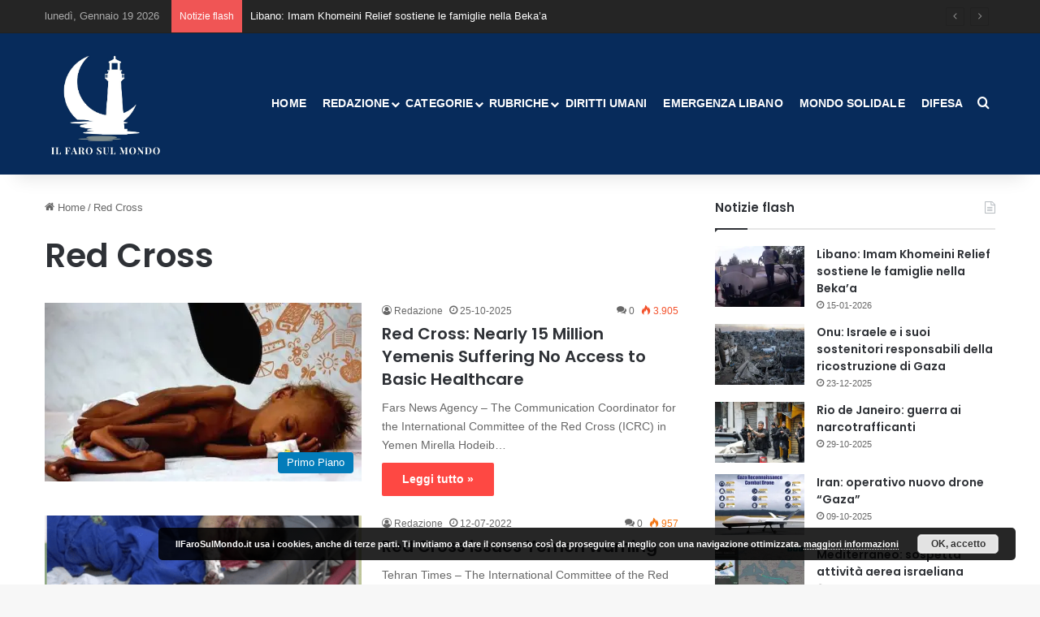

--- FILE ---
content_type: text/html; charset=UTF-8
request_url: https://ilfarosulmondo.it/tag/red-cross/
body_size: 19265
content:
<!DOCTYPE html> <html lang="it-IT" data-skin="light"> <head> <meta charset="UTF-8"/> <link rel="profile" href="//gmpg.org/xfn/11"/> <meta http-equiv='x-dns-prefetch-control' content='on'> <link rel='dns-prefetch' href="//cdnjs.cloudflare.com/"/> <link rel='dns-prefetch' href="//ajax.googleapis.com/"/> <link rel='dns-prefetch' href="//fonts.googleapis.com/"/> <link rel='dns-prefetch' href="//fonts.gstatic.com/"/> <link rel='dns-prefetch' href="//s.gravatar.com/"/> <link rel='dns-prefetch' href="//www.google-analytics.com/"/> <link rel='preload' as='script' href="//ajax.googleapis.com/ajax/libs/webfont/1/webfont.js"> <meta name='robots' content='index, follow, max-image-preview:large, max-snippet:-1, max-video-preview:-1'/> <style>img:is([sizes="auto" i], [sizes^="auto," i]) { contain-intrinsic-size: 3000px 1500px }</style> <title>Red Cross Archivi - Il Faro sul Mondo</title> <link rel="canonical" href="https://ilfarosulmondo.it/tag/red-cross/"/> <meta property="og:locale" content="it_IT"/> <meta property="og:type" content="article"/> <meta property="og:title" content="Red Cross Archivi - Il Faro sul Mondo"/> <meta property="og:url" content="https://ilfarosulmondo.it/tag/red-cross/"/> <meta property="og:site_name" content="Il Faro sul Mondo"/> <meta name="twitter:card" content="summary_large_image"/> <meta name="twitter:site" content="@IlFarosulMondo"/> <script type="application/ld+json" class="yoast-schema-graph">{"@context":"https://schema.org","@graph":[{"@type":"CollectionPage","@id":"https://ilfarosulmondo.it/tag/red-cross/","url":"https://ilfarosulmondo.it/tag/red-cross/","name":"Red Cross Archivi - Il Faro sul Mondo","isPartOf":{"@id":"https://ilfarosulmondo.it/#website"},"primaryImageOfPage":{"@id":"https://ilfarosulmondo.it/tag/red-cross/#primaryimage"},"image":{"@id":"https://ilfarosulmondo.it/tag/red-cross/#primaryimage"},"thumbnailUrl":"https://i0.wp.com/ilfarosulmondo.it/wp-content/uploads/2018/11/74329cbd97d92815f40167e95841b514.jpg?fit=614%2C600&ssl=1","breadcrumb":{"@id":"https://ilfarosulmondo.it/tag/red-cross/#breadcrumb"},"inLanguage":"it-IT"},{"@type":"ImageObject","inLanguage":"it-IT","@id":"https://ilfarosulmondo.it/tag/red-cross/#primaryimage","url":"https://i0.wp.com/ilfarosulmondo.it/wp-content/uploads/2018/11/74329cbd97d92815f40167e95841b514.jpg?fit=614%2C600&ssl=1","contentUrl":"https://i0.wp.com/ilfarosulmondo.it/wp-content/uploads/2018/11/74329cbd97d92815f40167e95841b514.jpg?fit=614%2C600&ssl=1","width":614,"height":600},{"@type":"BreadcrumbList","@id":"https://ilfarosulmondo.it/tag/red-cross/#breadcrumb","itemListElement":[{"@type":"ListItem","position":1,"name":"Home","item":"https://ilfarosulmondo.it/"},{"@type":"ListItem","position":2,"name":"Red Cross"}]},{"@type":"WebSite","@id":"https://ilfarosulmondo.it/#website","url":"https://ilfarosulmondo.it/","name":"Il Faro sul Mondo","description":"... apri gli occhi!","potentialAction":[{"@type":"SearchAction","target":{"@type":"EntryPoint","urlTemplate":"https://ilfarosulmondo.it/?s={search_term_string}"},"query-input":{"@type":"PropertyValueSpecification","valueRequired":true,"valueName":"search_term_string"}}],"inLanguage":"it-IT"}]}</script> <link rel='dns-prefetch' href="//stats.wp.com/"/> <link rel='preconnect' href="//i0.wp.com/"/> <link rel="alternate" type="application/rss+xml" title="Il Faro sul Mondo &raquo; Feed" href="/feed/"/> <link rel="alternate" type="application/rss+xml" title="Il Faro sul Mondo &raquo; Feed dei commenti" href="/comments/feed/"/> <link rel="alternate" type="application/rss+xml" title="Il Faro sul Mondo &raquo; Red Cross Feed del tag" href="feed/"/> <style type="text/css"> :root{ --tie-preset-gradient-1: linear-gradient(135deg, rgba(6, 147, 227, 1) 0%, rgb(155, 81, 224) 100%); --tie-preset-gradient-2: linear-gradient(135deg, rgb(122, 220, 180) 0%, rgb(0, 208, 130) 100%); --tie-preset-gradient-3: linear-gradient(135deg, rgba(252, 185, 0, 1) 0%, rgba(255, 105, 0, 1) 100%); --tie-preset-gradient-4: linear-gradient(135deg, rgba(255, 105, 0, 1) 0%, rgb(207, 46, 46) 100%); --tie-preset-gradient-5: linear-gradient(135deg, rgb(238, 238, 238) 0%, rgb(169, 184, 195) 100%); --tie-preset-gradient-6: linear-gradient(135deg, rgb(74, 234, 220) 0%, rgb(151, 120, 209) 20%, rgb(207, 42, 186) 40%, rgb(238, 44, 130) 60%, rgb(251, 105, 98) 80%, rgb(254, 248, 76) 100%); --tie-preset-gradient-7: linear-gradient(135deg, rgb(255, 206, 236) 0%, rgb(152, 150, 240) 100%); --tie-preset-gradient-8: linear-gradient(135deg, rgb(254, 205, 165) 0%, rgb(254, 45, 45) 50%, rgb(107, 0, 62) 100%); --tie-preset-gradient-9: linear-gradient(135deg, rgb(255, 203, 112) 0%, rgb(199, 81, 192) 50%, rgb(65, 88, 208) 100%); --tie-preset-gradient-10: linear-gradient(135deg, rgb(255, 245, 203) 0%, rgb(182, 227, 212) 50%, rgb(51, 167, 181) 100%); --tie-preset-gradient-11: linear-gradient(135deg, rgb(202, 248, 128) 0%, rgb(113, 206, 126) 100%); --tie-preset-gradient-12: linear-gradient(135deg, rgb(2, 3, 129) 0%, rgb(40, 116, 252) 100%); --tie-preset-gradient-13: linear-gradient(135deg, #4D34FA, #ad34fa); --tie-preset-gradient-14: linear-gradient(135deg, #0057FF, #31B5FF); --tie-preset-gradient-15: linear-gradient(135deg, #FF007A, #FF81BD); --tie-preset-gradient-16: linear-gradient(135deg, #14111E, #4B4462); --tie-preset-gradient-17: linear-gradient(135deg, #F32758, #FFC581); --main-nav-background: #FFFFFF; --main-nav-secondry-background: rgba(0,0,0,0.03); --main-nav-primary-color: #0088ff; --main-nav-contrast-primary-color: #FFFFFF; --main-nav-text-color: #2c2f34; --main-nav-secondry-text-color: rgba(0,0,0,0.5); --main-nav-main-border-color: rgba(0,0,0,0.1); --main-nav-secondry-border-color: rgba(0,0,0,0.08); } </style> <meta name="viewport" content="width=device-width, initial-scale=1.0"/><script type="text/javascript">
/* <![CDATA[ */
window._wpemojiSettings = {"baseUrl":"https:\/\/s.w.org\/images\/core\/emoji\/16.0.1\/72x72\/","ext":".png","svgUrl":"https:\/\/s.w.org\/images\/core\/emoji\/16.0.1\/svg\/","svgExt":".svg","source":{"concatemoji":"https:\/\/ilfarosulmondo.it\/wp-includes\/js\/wp-emoji-release.min.js"}};
/*! This file is auto-generated */
!function(s,n){var o,i,e;function c(e){try{var t={supportTests:e,timestamp:(new Date).valueOf()};sessionStorage.setItem(o,JSON.stringify(t))}catch(e){}}function p(e,t,n){e.clearRect(0,0,e.canvas.width,e.canvas.height),e.fillText(t,0,0);var t=new Uint32Array(e.getImageData(0,0,e.canvas.width,e.canvas.height).data),a=(e.clearRect(0,0,e.canvas.width,e.canvas.height),e.fillText(n,0,0),new Uint32Array(e.getImageData(0,0,e.canvas.width,e.canvas.height).data));return t.every(function(e,t){return e===a[t]})}function u(e,t){e.clearRect(0,0,e.canvas.width,e.canvas.height),e.fillText(t,0,0);for(var n=e.getImageData(16,16,1,1),a=0;a<n.data.length;a++)if(0!==n.data[a])return!1;return!0}function f(e,t,n,a){switch(t){case"flag":return n(e,"\ud83c\udff3\ufe0f\u200d\u26a7\ufe0f","\ud83c\udff3\ufe0f\u200b\u26a7\ufe0f")?!1:!n(e,"\ud83c\udde8\ud83c\uddf6","\ud83c\udde8\u200b\ud83c\uddf6")&&!n(e,"\ud83c\udff4\udb40\udc67\udb40\udc62\udb40\udc65\udb40\udc6e\udb40\udc67\udb40\udc7f","\ud83c\udff4\u200b\udb40\udc67\u200b\udb40\udc62\u200b\udb40\udc65\u200b\udb40\udc6e\u200b\udb40\udc67\u200b\udb40\udc7f");case"emoji":return!a(e,"\ud83e\udedf")}return!1}function g(e,t,n,a){var r="undefined"!=typeof WorkerGlobalScope&&self instanceof WorkerGlobalScope?new OffscreenCanvas(300,150):s.createElement("canvas"),o=r.getContext("2d",{willReadFrequently:!0}),i=(o.textBaseline="top",o.font="600 32px Arial",{});return e.forEach(function(e){i[e]=t(o,e,n,a)}),i}function t(e){var t=s.createElement("script");t.src=e,t.defer=!0,s.head.appendChild(t)}"undefined"!=typeof Promise&&(o="wpEmojiSettingsSupports",i=["flag","emoji"],n.supports={everything:!0,everythingExceptFlag:!0},e=new Promise(function(e){s.addEventListener("DOMContentLoaded",e,{once:!0})}),new Promise(function(t){var n=function(){try{var e=JSON.parse(sessionStorage.getItem(o));if("object"==typeof e&&"number"==typeof e.timestamp&&(new Date).valueOf()<e.timestamp+604800&&"object"==typeof e.supportTests)return e.supportTests}catch(e){}return null}();if(!n){if("undefined"!=typeof Worker&&"undefined"!=typeof OffscreenCanvas&&"undefined"!=typeof URL&&URL.createObjectURL&&"undefined"!=typeof Blob)try{var e="postMessage("+g.toString()+"("+[JSON.stringify(i),f.toString(),p.toString(),u.toString()].join(",")+"));",a=new Blob([e],{type:"text/javascript"}),r=new Worker(URL.createObjectURL(a),{name:"wpTestEmojiSupports"});return void(r.onmessage=function(e){c(n=e.data),r.terminate(),t(n)})}catch(e){}c(n=g(i,f,p,u))}t(n)}).then(function(e){for(var t in e)n.supports[t]=e[t],n.supports.everything=n.supports.everything&&n.supports[t],"flag"!==t&&(n.supports.everythingExceptFlag=n.supports.everythingExceptFlag&&n.supports[t]);n.supports.everythingExceptFlag=n.supports.everythingExceptFlag&&!n.supports.flag,n.DOMReady=!1,n.readyCallback=function(){n.DOMReady=!0}}).then(function(){return e}).then(function(){var e;n.supports.everything||(n.readyCallback(),(e=n.source||{}).concatemoji?t(e.concatemoji):e.wpemoji&&e.twemoji&&(t(e.twemoji),t(e.wpemoji)))}))}((window,document),window._wpemojiSettings);
/* ]]> */
</script> <style id='wp-emoji-styles-inline-css' type='text/css'> img.wp-smiley, img.emoji { display: inline !important; border: none !important; box-shadow: none !important; height: 1em !important; width: 1em !important; margin: 0 0.07em !important; vertical-align: -0.1em !important; background: none !important; padding: 0 !important; } </style> <link rel='stylesheet' id='mediaelement-css' href="/wp-includes/js/mediaelement/mediaelementplayer-legacy.min.css" type='text/css' media='all'/> <link rel='stylesheet' id='wp-mediaelement-css' href="/wp-includes/js/mediaelement/wp-mediaelement.min.css" type='text/css' media='all'/> <style id='jetpack-sharing-buttons-style-inline-css' type='text/css'> .jetpack-sharing-buttons__services-list{display:flex;flex-direction:row;flex-wrap:wrap;gap:0;list-style-type:none;margin:5px;padding:0}.jetpack-sharing-buttons__services-list.has-small-icon-size{font-size:12px}.jetpack-sharing-buttons__services-list.has-normal-icon-size{font-size:16px}.jetpack-sharing-buttons__services-list.has-large-icon-size{font-size:24px}.jetpack-sharing-buttons__services-list.has-huge-icon-size{font-size:36px}@media print{.jetpack-sharing-buttons__services-list{display:none!important}}.editor-styles-wrapper .wp-block-jetpack-sharing-buttons{gap:0;padding-inline-start:0}ul.jetpack-sharing-buttons__services-list.has-background{padding:1.25em 2.375em} </style> <style id='global-styles-inline-css' type='text/css'> :root{--wp--preset--aspect-ratio--square: 1;--wp--preset--aspect-ratio--4-3: 4/3;--wp--preset--aspect-ratio--3-4: 3/4;--wp--preset--aspect-ratio--3-2: 3/2;--wp--preset--aspect-ratio--2-3: 2/3;--wp--preset--aspect-ratio--16-9: 16/9;--wp--preset--aspect-ratio--9-16: 9/16;--wp--preset--color--black: #000000;--wp--preset--color--cyan-bluish-gray: #abb8c3;--wp--preset--color--white: #ffffff;--wp--preset--color--pale-pink: #f78da7;--wp--preset--color--vivid-red: #cf2e2e;--wp--preset--color--luminous-vivid-orange: #ff6900;--wp--preset--color--luminous-vivid-amber: #fcb900;--wp--preset--color--light-green-cyan: #7bdcb5;--wp--preset--color--vivid-green-cyan: #00d084;--wp--preset--color--pale-cyan-blue: #8ed1fc;--wp--preset--color--vivid-cyan-blue: #0693e3;--wp--preset--color--vivid-purple: #9b51e0;--wp--preset--color--global-color: #fe4641;--wp--preset--gradient--vivid-cyan-blue-to-vivid-purple: linear-gradient(135deg,rgba(6,147,227,1) 0%,rgb(155,81,224) 100%);--wp--preset--gradient--light-green-cyan-to-vivid-green-cyan: linear-gradient(135deg,rgb(122,220,180) 0%,rgb(0,208,130) 100%);--wp--preset--gradient--luminous-vivid-amber-to-luminous-vivid-orange: linear-gradient(135deg,rgba(252,185,0,1) 0%,rgba(255,105,0,1) 100%);--wp--preset--gradient--luminous-vivid-orange-to-vivid-red: linear-gradient(135deg,rgba(255,105,0,1) 0%,rgb(207,46,46) 100%);--wp--preset--gradient--very-light-gray-to-cyan-bluish-gray: linear-gradient(135deg,rgb(238,238,238) 0%,rgb(169,184,195) 100%);--wp--preset--gradient--cool-to-warm-spectrum: linear-gradient(135deg,rgb(74,234,220) 0%,rgb(151,120,209) 20%,rgb(207,42,186) 40%,rgb(238,44,130) 60%,rgb(251,105,98) 80%,rgb(254,248,76) 100%);--wp--preset--gradient--blush-light-purple: linear-gradient(135deg,rgb(255,206,236) 0%,rgb(152,150,240) 100%);--wp--preset--gradient--blush-bordeaux: linear-gradient(135deg,rgb(254,205,165) 0%,rgb(254,45,45) 50%,rgb(107,0,62) 100%);--wp--preset--gradient--luminous-dusk: linear-gradient(135deg,rgb(255,203,112) 0%,rgb(199,81,192) 50%,rgb(65,88,208) 100%);--wp--preset--gradient--pale-ocean: linear-gradient(135deg,rgb(255,245,203) 0%,rgb(182,227,212) 50%,rgb(51,167,181) 100%);--wp--preset--gradient--electric-grass: linear-gradient(135deg,rgb(202,248,128) 0%,rgb(113,206,126) 100%);--wp--preset--gradient--midnight: linear-gradient(135deg,rgb(2,3,129) 0%,rgb(40,116,252) 100%);--wp--preset--font-size--small: 13px;--wp--preset--font-size--medium: 20px;--wp--preset--font-size--large: 36px;--wp--preset--font-size--x-large: 42px;--wp--preset--spacing--20: 0.44rem;--wp--preset--spacing--30: 0.67rem;--wp--preset--spacing--40: 1rem;--wp--preset--spacing--50: 1.5rem;--wp--preset--spacing--60: 2.25rem;--wp--preset--spacing--70: 3.38rem;--wp--preset--spacing--80: 5.06rem;--wp--preset--shadow--natural: 6px 6px 9px rgba(0, 0, 0, 0.2);--wp--preset--shadow--deep: 12px 12px 50px rgba(0, 0, 0, 0.4);--wp--preset--shadow--sharp: 6px 6px 0px rgba(0, 0, 0, 0.2);--wp--preset--shadow--outlined: 6px 6px 0px -3px rgba(255, 255, 255, 1), 6px 6px rgba(0, 0, 0, 1);--wp--preset--shadow--crisp: 6px 6px 0px rgba(0, 0, 0, 1);}:where(.is-layout-flex){gap: 0.5em;}:where(.is-layout-grid){gap: 0.5em;}body .is-layout-flex{display: flex;}.is-layout-flex{flex-wrap: wrap;align-items: center;}.is-layout-flex > :is(*, div){margin: 0;}body .is-layout-grid{display: grid;}.is-layout-grid > :is(*, div){margin: 0;}:where(.wp-block-columns.is-layout-flex){gap: 2em;}:where(.wp-block-columns.is-layout-grid){gap: 2em;}:where(.wp-block-post-template.is-layout-flex){gap: 1.25em;}:where(.wp-block-post-template.is-layout-grid){gap: 1.25em;}.has-black-color{color: var(--wp--preset--color--black) !important;}.has-cyan-bluish-gray-color{color: var(--wp--preset--color--cyan-bluish-gray) !important;}.has-white-color{color: var(--wp--preset--color--white) !important;}.has-pale-pink-color{color: var(--wp--preset--color--pale-pink) !important;}.has-vivid-red-color{color: var(--wp--preset--color--vivid-red) !important;}.has-luminous-vivid-orange-color{color: var(--wp--preset--color--luminous-vivid-orange) !important;}.has-luminous-vivid-amber-color{color: var(--wp--preset--color--luminous-vivid-amber) !important;}.has-light-green-cyan-color{color: var(--wp--preset--color--light-green-cyan) !important;}.has-vivid-green-cyan-color{color: var(--wp--preset--color--vivid-green-cyan) !important;}.has-pale-cyan-blue-color{color: var(--wp--preset--color--pale-cyan-blue) !important;}.has-vivid-cyan-blue-color{color: var(--wp--preset--color--vivid-cyan-blue) !important;}.has-vivid-purple-color{color: var(--wp--preset--color--vivid-purple) !important;}.has-black-background-color{background-color: var(--wp--preset--color--black) !important;}.has-cyan-bluish-gray-background-color{background-color: var(--wp--preset--color--cyan-bluish-gray) !important;}.has-white-background-color{background-color: var(--wp--preset--color--white) !important;}.has-pale-pink-background-color{background-color: var(--wp--preset--color--pale-pink) !important;}.has-vivid-red-background-color{background-color: var(--wp--preset--color--vivid-red) !important;}.has-luminous-vivid-orange-background-color{background-color: var(--wp--preset--color--luminous-vivid-orange) !important;}.has-luminous-vivid-amber-background-color{background-color: var(--wp--preset--color--luminous-vivid-amber) !important;}.has-light-green-cyan-background-color{background-color: var(--wp--preset--color--light-green-cyan) !important;}.has-vivid-green-cyan-background-color{background-color: var(--wp--preset--color--vivid-green-cyan) !important;}.has-pale-cyan-blue-background-color{background-color: var(--wp--preset--color--pale-cyan-blue) !important;}.has-vivid-cyan-blue-background-color{background-color: var(--wp--preset--color--vivid-cyan-blue) !important;}.has-vivid-purple-background-color{background-color: var(--wp--preset--color--vivid-purple) !important;}.has-black-border-color{border-color: var(--wp--preset--color--black) !important;}.has-cyan-bluish-gray-border-color{border-color: var(--wp--preset--color--cyan-bluish-gray) !important;}.has-white-border-color{border-color: var(--wp--preset--color--white) !important;}.has-pale-pink-border-color{border-color: var(--wp--preset--color--pale-pink) !important;}.has-vivid-red-border-color{border-color: var(--wp--preset--color--vivid-red) !important;}.has-luminous-vivid-orange-border-color{border-color: var(--wp--preset--color--luminous-vivid-orange) !important;}.has-luminous-vivid-amber-border-color{border-color: var(--wp--preset--color--luminous-vivid-amber) !important;}.has-light-green-cyan-border-color{border-color: var(--wp--preset--color--light-green-cyan) !important;}.has-vivid-green-cyan-border-color{border-color: var(--wp--preset--color--vivid-green-cyan) !important;}.has-pale-cyan-blue-border-color{border-color: var(--wp--preset--color--pale-cyan-blue) !important;}.has-vivid-cyan-blue-border-color{border-color: var(--wp--preset--color--vivid-cyan-blue) !important;}.has-vivid-purple-border-color{border-color: var(--wp--preset--color--vivid-purple) !important;}.has-vivid-cyan-blue-to-vivid-purple-gradient-background{background: var(--wp--preset--gradient--vivid-cyan-blue-to-vivid-purple) !important;}.has-light-green-cyan-to-vivid-green-cyan-gradient-background{background: var(--wp--preset--gradient--light-green-cyan-to-vivid-green-cyan) !important;}.has-luminous-vivid-amber-to-luminous-vivid-orange-gradient-background{background: var(--wp--preset--gradient--luminous-vivid-amber-to-luminous-vivid-orange) !important;}.has-luminous-vivid-orange-to-vivid-red-gradient-background{background: var(--wp--preset--gradient--luminous-vivid-orange-to-vivid-red) !important;}.has-very-light-gray-to-cyan-bluish-gray-gradient-background{background: var(--wp--preset--gradient--very-light-gray-to-cyan-bluish-gray) !important;}.has-cool-to-warm-spectrum-gradient-background{background: var(--wp--preset--gradient--cool-to-warm-spectrum) !important;}.has-blush-light-purple-gradient-background{background: var(--wp--preset--gradient--blush-light-purple) !important;}.has-blush-bordeaux-gradient-background{background: var(--wp--preset--gradient--blush-bordeaux) !important;}.has-luminous-dusk-gradient-background{background: var(--wp--preset--gradient--luminous-dusk) !important;}.has-pale-ocean-gradient-background{background: var(--wp--preset--gradient--pale-ocean) !important;}.has-electric-grass-gradient-background{background: var(--wp--preset--gradient--electric-grass) !important;}.has-midnight-gradient-background{background: var(--wp--preset--gradient--midnight) !important;}.has-small-font-size{font-size: var(--wp--preset--font-size--small) !important;}.has-medium-font-size{font-size: var(--wp--preset--font-size--medium) !important;}.has-large-font-size{font-size: var(--wp--preset--font-size--large) !important;}.has-x-large-font-size{font-size: var(--wp--preset--font-size--x-large) !important;} :where(.wp-block-post-template.is-layout-flex){gap: 1.25em;}:where(.wp-block-post-template.is-layout-grid){gap: 1.25em;} :where(.wp-block-columns.is-layout-flex){gap: 2em;}:where(.wp-block-columns.is-layout-grid){gap: 2em;} :root :where(.wp-block-pullquote){font-size: 1.5em;line-height: 1.6;} </style> <link rel='stylesheet' id='contact-form-7-css' href="/wp-content/cache/autoptimize/css/autoptimize_single_3fd2afa98866679439097f4ab102fe0a.css" type='text/css' media='all'/> <link rel='stylesheet' id='tplp_style-css' href="/wp-content/cache/autoptimize/css/autoptimize_single_4cd99b4f25eabdd6f5b67f26174cc9d6.css" type='text/css' media='all'/> <link rel='stylesheet' id='tie-css-base-css' href="/wp-content/themes/jannah/assets/css/base.min.css" type='text/css' media='all'/> <style id='tie-css-base-inline-css' type='text/css'> .wf-active .logo-text,.wf-active h1,.wf-active h2,.wf-active h3,.wf-active h4,.wf-active h5,.wf-active h6,.wf-active .the-subtitle{font-family: 'Poppins';}html #main-nav .main-menu > ul > li > a{text-transform: uppercase;}:root:root{--brand-color: #fe4641;--dark-brand-color: #cc140f;--bright-color: #FFFFFF;--base-color: #2c2f34;}#reading-position-indicator{box-shadow: 0 0 10px rgba( 254,70,65,0.7);}html :root:root{--brand-color: #fe4641;--dark-brand-color: #cc140f;--bright-color: #FFFFFF;--base-color: #2c2f34;}html #reading-position-indicator{box-shadow: 0 0 10px rgba( 254,70,65,0.7);}html #header-notification-bar{background: var( --tie-preset-gradient-13 );}html #header-notification-bar{--tie-buttons-color: #FFFFFF;--tie-buttons-border-color: #FFFFFF;--tie-buttons-hover-color: #e1e1e1;--tie-buttons-hover-text: #000000;}html #header-notification-bar{--tie-buttons-text: #000000;}html #top-nav,html #top-nav .sub-menu,html #top-nav .comp-sub-menu,html #top-nav .ticker-content,html #top-nav .ticker-swipe,html .top-nav-boxed #top-nav .topbar-wrapper,html .top-nav-dark .top-menu ul,html #autocomplete-suggestions.search-in-top-nav{background-color : #252525;}html #top-nav *,html #autocomplete-suggestions.search-in-top-nav{border-color: rgba( #FFFFFF,0.08);}html #top-nav .icon-basecloud-bg:after{color: #252525;}html #top-nav a:not(:hover),html #top-nav input,html #top-nav #search-submit,html #top-nav .fa-spinner,html #top-nav .dropdown-social-icons li a span,html #top-nav .components > li .social-link:not(:hover) span,html #autocomplete-suggestions.search-in-top-nav a{color: #ffffff;}html #top-nav input::-moz-placeholder{color: #ffffff;}html #top-nav input:-moz-placeholder{color: #ffffff;}html #top-nav input:-ms-input-placeholder{color: #ffffff;}html #top-nav input::-webkit-input-placeholder{color: #ffffff;}html #top-nav,html .search-in-top-nav{--tie-buttons-color: #fe4641;--tie-buttons-border-color: #fe4641;--tie-buttons-text: #FFFFFF;--tie-buttons-hover-color: #e02823;}html #top-nav a:hover,html #top-nav .menu li:hover > a,html #top-nav .menu > .tie-current-menu > a,html #top-nav .components > li:hover > a,html #top-nav .components #search-submit:hover,html #autocomplete-suggestions.search-in-top-nav .post-title a:hover{color: #fe4641;}html #top-nav,html #top-nav .comp-sub-menu,html #top-nav .tie-weather-widget{color: #aaaaaa;}html #autocomplete-suggestions.search-in-top-nav .post-meta,html #autocomplete-suggestions.search-in-top-nav .post-meta a:not(:hover){color: rgba( 170,170,170,0.7 );}html #top-nav .weather-icon .icon-cloud,html #top-nav .weather-icon .icon-basecloud-bg,html #top-nav .weather-icon .icon-cloud-behind{color: #aaaaaa !important;}html #main-nav,html #main-nav .menu-sub-content,html #main-nav .comp-sub-menu,html #main-nav ul.cats-vertical li a.is-active,html #main-nav ul.cats-vertical li a:hover,html #autocomplete-suggestions.search-in-main-nav{background-color: #072b5b;}html #main-nav{border-width: 0;}html #theme-header #main-nav:not(.fixed-nav){bottom: 0;}html #main-nav .icon-basecloud-bg:after{color: #072b5b;}html #autocomplete-suggestions.search-in-main-nav{border-color: rgba(255,255,255,0.07);}html .main-nav-boxed #main-nav .main-menu-wrapper{border-width: 0;}html #main-nav a:not(:hover),html #main-nav a.social-link:not(:hover) span,html #main-nav .dropdown-social-icons li a span,html #autocomplete-suggestions.search-in-main-nav a{color: #ffffff;}html #main-nav,html #main-nav input,html #main-nav #search-submit,html #main-nav .fa-spinner,html #main-nav .comp-sub-menu,html #main-nav .tie-weather-widget{color: #f6f6f6;}html #main-nav input::-moz-placeholder{color: #f6f6f6;}html #main-nav input:-moz-placeholder{color: #f6f6f6;}html #main-nav input:-ms-input-placeholder{color: #f6f6f6;}html #main-nav input::-webkit-input-placeholder{color: #f6f6f6;}html #main-nav .mega-menu .post-meta,html #main-nav .mega-menu .post-meta a,html #autocomplete-suggestions.search-in-main-nav .post-meta{color: rgba(246,246,246,0.6);}html #main-nav .weather-icon .icon-cloud,html #main-nav .weather-icon .icon-basecloud-bg,html #main-nav .weather-icon .icon-cloud-behind{color: #f6f6f6 !important;}html #footer{background-color: #072b5b;}html #site-info{background-color: #181818;}html #background-stream-cover{background-image: url(https://ilfarosulmondo.it/wp-content/uploads/2019/05/prenota-il-tuo-viaggio-in-iran.jpg);}html #footer .posts-list-counter .posts-list-items li.widget-post-list:before{border-color: #072b5b;}html #footer .timeline-widget a .date:before{border-color: rgba(7,43,91,0.8);}html #footer .footer-boxed-widget-area,html #footer textarea,html #footer input:not([type=submit]),html #footer select,html #footer code,html #footer kbd,html #footer pre,html #footer samp,html #footer .show-more-button,html #footer .slider-links .tie-slider-nav span,html #footer #wp-calendar,html #footer #wp-calendar tbody td,html #footer #wp-calendar thead th,html #footer .widget.buddypress .item-options a{border-color: rgba(255,255,255,0.1);}html #footer .social-statistics-widget .white-bg li.social-icons-item a,html #footer .widget_tag_cloud .tagcloud a,html #footer .latest-tweets-widget .slider-links .tie-slider-nav span,html #footer .widget_layered_nav_filters a{border-color: rgba(255,255,255,0.1);}html #footer .social-statistics-widget .white-bg li:before{background: rgba(255,255,255,0.1);}html .site-footer #wp-calendar tbody td{background: rgba(255,255,255,0.02);}html #footer .white-bg .social-icons-item a span.followers span,html #footer .circle-three-cols .social-icons-item a .followers-num,html #footer .circle-three-cols .social-icons-item a .followers-name{color: rgba(255,255,255,0.8);}html #footer .timeline-widget ul:before,html #footer .timeline-widget a:not(:hover) .date:before{background-color: #000d3d;}html #footer .widget-title,html #footer .widget-title a:not(:hover){color: #ffffff;}html #footer,html #footer textarea,html #footer input:not([type='submit']),html #footer select,html #footer #wp-calendar tbody,html #footer .tie-slider-nav li span:not(:hover),html #footer .widget_categories li a:before,html #footer .widget_product_categories li a:before,html #footer .widget_layered_nav li a:before,html #footer .widget_archive li a:before,html #footer .widget_nav_menu li a:before,html #footer .widget_meta li a:before,html #footer .widget_pages li a:before,html #footer .widget_recent_entries li a:before,html #footer .widget_display_forums li a:before,html #footer .widget_display_views li a:before,html #footer .widget_rss li a:before,html #footer .widget_display_stats dt:before,html #footer .subscribe-widget-content h3,html #footer .about-author .social-icons a:not(:hover) span{color: #aaaaaa;}html #footer post-widget-body .meta-item,html #footer .post-meta,html #footer .stream-title,html #footer.dark-skin .timeline-widget .date,html #footer .wp-caption .wp-caption-text,html #footer .rss-date{color: rgba(170,170,170,0.7);}html #footer input::-moz-placeholder{color: #aaaaaa;}html #footer input:-moz-placeholder{color: #aaaaaa;}html #footer input:-ms-input-placeholder{color: #aaaaaa;}html #footer input::-webkit-input-placeholder{color: #aaaaaa;}html #footer .site-info a:not(:hover){color: #fe4641;}html .tie-cat-12568,html .tie-cat-item-12568 > span{background-color:#e67e22 !important;color:#FFFFFF !important;}html .tie-cat-12568:after{border-top-color:#e67e22 !important;}html .tie-cat-12568:hover{background-color:#c86004 !important;}html .tie-cat-12568:hover:after{border-top-color:#c86004 !important;}html .tie-cat-12574,html .tie-cat-item-12574 > span{background-color:#2ecc71 !important;color:#FFFFFF !important;}html .tie-cat-12574:after{border-top-color:#2ecc71 !important;}html .tie-cat-12574:hover{background-color:#10ae53 !important;}html .tie-cat-12574:hover:after{border-top-color:#10ae53 !important;}html .tie-cat-12578,html .tie-cat-item-12578 > span{background-color:#9b59b6 !important;color:#FFFFFF !important;}html .tie-cat-12578:after{border-top-color:#9b59b6 !important;}html .tie-cat-12578:hover{background-color:#7d3b98 !important;}html .tie-cat-12578:hover:after{border-top-color:#7d3b98 !important;}html .tie-cat-12579,html .tie-cat-item-12579 > span{background-color:#34495e !important;color:#FFFFFF !important;}html .tie-cat-12579:after{border-top-color:#34495e !important;}html .tie-cat-12579:hover{background-color:#162b40 !important;}html .tie-cat-12579:hover:after{border-top-color:#162b40 !important;}html .tie-cat-12581,html .tie-cat-item-12581 > span{background-color:#795548 !important;color:#FFFFFF !important;}html .tie-cat-12581:after{border-top-color:#795548 !important;}html .tie-cat-12581:hover{background-color:#5b372a !important;}html .tie-cat-12581:hover:after{border-top-color:#5b372a !important;}html .tie-cat-12584,html .tie-cat-item-12584 > span{background-color:#4CAF50 !important;color:#FFFFFF !important;}html .tie-cat-12584:after{border-top-color:#4CAF50 !important;}html .tie-cat-12584:hover{background-color:#2e9132 !important;}html .tie-cat-12584:hover:after{border-top-color:#2e9132 !important;}html .tie-cat-8604,html .tie-cat-item-8604 > span{background-color:#b8860b !important;color:#FFFFFF !important;}html .tie-cat-8604:after{border-top-color:#b8860b !important;}html .tie-cat-8604:hover{background-color:#9a6800 !important;}html .tie-cat-8604:hover:after{border-top-color:#9a6800 !important;}html .tie-cat-1,html .tie-cat-item-1 > span{background-color:#007bba !important;color:#FFFFFF !important;}html .tie-cat-1:after{border-top-color:#007bba !important;}html .tie-cat-1:hover{background-color:#005d9c !important;}html .tie-cat-1:hover:after{border-top-color:#005d9c !important;}html .tie-cat-8,html .tie-cat-item-8 > span{background-color:#f5756c !important;color:#FFFFFF !important;}html .tie-cat-8:after{border-top-color:#f5756c !important;}html .tie-cat-8:hover{background-color:#d7574e !important;}html .tie-cat-8:hover:after{border-top-color:#d7574e !important;}html .tie-cat-12,html .tie-cat-item-12 > span{background-color:#00afd8 !important;color:#FFFFFF !important;}html .tie-cat-12:after{border-top-color:#00afd8 !important;}html .tie-cat-12:hover{background-color:#0091ba !important;}html .tie-cat-12:hover:after{border-top-color:#0091ba !important;}html .tie-cat-5471,html .tie-cat-item-5471 > span{background-color:#252850 !important;color:#FFFFFF !important;}html .tie-cat-5471:after{border-top-color:#252850 !important;}html .tie-cat-5471:hover{background-color:#070a32 !important;}html .tie-cat-5471:hover:after{border-top-color:#070a32 !important;}html .tie-cat-316,html .tie-cat-item-316 > span{background-color:#93c592 !important;color:#FFFFFF !important;}html .tie-cat-316:after{border-top-color:#93c592 !important;}html .tie-cat-316:hover{background-color:#75a774 !important;}html .tie-cat-316:hover:after{border-top-color:#75a774 !important;}html .tie-cat-11658,html .tie-cat-item-11658 > span{background-color:#831d1c !important;color:#FFFFFF !important;}html .tie-cat-11658:after{border-top-color:#831d1c !important;}html .tie-cat-11658:hover{background-color:#650000 !important;}html .tie-cat-11658:hover:after{border-top-color:#650000 !important;}html .tie-cat-11,html .tie-cat-item-11 > span{background-color:#654321 !important;color:#FFFFFF !important;}html .tie-cat-11:after{border-top-color:#654321 !important;}html .tie-cat-11:hover{background-color:#472503 !important;}html .tie-cat-11:hover:after{border-top-color:#472503 !important;}@media (min-width: 1200px){html .container{width: auto;}}html .boxed-layout #tie-wrapper,html .boxed-layout .fixed-nav{max-width: 1230px;}@media (min-width: 1200){html .container,html .wide-next-prev-slider-wrapper .slider-main-container{max-width: 1200;}}strong {font-weight: 700;}@media (min-width: 992px){.main-menu .menu > li > a { padding: 0 10px !important;letter-spacing: 0.07px !important;}.main-menu .menu > li > a::before {right: -3px !important;}}input.tie-popup-search-input.is-ajax-search {background: rgba(7,43,91,1) !important;border: 1px solid #FFFFFF !important;}.projects-home-section > div.section-item {padding-top: 0px !important;}.projects-home-section > div.section-item > h2.section-title-centered > span.the-section-title {font-size: 35px !important;}.projects-home-section > div.section-item > h2.section-title-centered {margin-bottom:0px !important;}.site-info .social-icons li {padding-right: 30px !important;font-size: 25px !important;}li.mobile-component_menu.custom-menu-link > a#mobile-menu-icon > span {color: #ffffff !important;}#mobile-menu-icon .nav-icon,.tie-mobile-menu-icon .nav-icon,.tie-mobile-menu-icon .nav-icon::before,.tie-mobile-menu-icon .nav-icon::after,#mobile-menu-icon:hover .nav-icon,#mobile-menu-icon:hover .nav-icon::before,#mobile-menu-icon:hover .nav-icon::after{background-color: #FFFFFF !important;color: #FFFFFF !important;}.nav-icon .is-layout-1,.nav-icon .is-layout-1::before,.nav-icon .is-layout-1::after{color: #FFFFFF !important;background-color: #FFFFFF !important;}@media (min-width: 992px) { .full-width .boxed-slider-wrapper .slide { height: 560px !important; } .boxed-slider-wrapper .thumb-content { max-width: 80%; }}@media only screen and (max-width: 1024px) and (min-width: 768px){strong {font-weight: 700;}}@media only screen and (max-width: 768px) and (min-width: 0px){strong {font-weight: 700;}} </style> <script type="text/javascript" src="https://ilfarosulmondo.it/wp-includes/js/jquery/jquery.min.js" id="jquery-core-js"></script> <link rel="https://api.w.org/" href="/wp-json/"/><link rel="alternate" title="JSON" type="application/json" href="/wp-json/wp/v2/tags/7166"/><link rel="EditURI" type="application/rsd+xml" title="RSD" href="/xmlrpc.php?rsd"/> <meta name="generator" content="WordPress 6.8.3"/> <style>img#wpstats{display:none}</style> <meta http-equiv="X-UA-Compatible" content="IE=edge"> <meta name="theme-color" content="#072b5b"/><link rel="icon" href="//i0.wp.com/ilfarosulmondo.it/wp-content/uploads/2024/09/cropped-logo-sqr-favicon.jpg?fit=32%2C32&#038;ssl=1" sizes="32x32"/> <link rel="icon" href="//i0.wp.com/ilfarosulmondo.it/wp-content/uploads/2024/09/cropped-logo-sqr-favicon.jpg?fit=192%2C192&#038;ssl=1" sizes="192x192"/> <link rel="apple-touch-icon" href="//i0.wp.com/ilfarosulmondo.it/wp-content/uploads/2024/09/cropped-logo-sqr-favicon.jpg?fit=180%2C180&#038;ssl=1"/> <meta name="msapplication-TileImage" content="https://i0.wp.com/ilfarosulmondo.it/wp-content/uploads/2024/09/cropped-logo-sqr-favicon.jpg?fit=270%2C270&#038;ssl=1"/> </head> <body id="tie-body" class="archive tag tag-red-cross tag-7166 wp-theme-jannah tie-no-js wrapper-has-shadow block-head-1 magazine2 is-thumb-overlay-disabled is-desktop is-header-layout-1 sidebar-right has-sidebar hide_share_post_top hide_share_post_bottom"> <div class="background-overlay"> <div id="tie-container" class="site tie-container"> <div id="tie-wrapper"> <header id="theme-header" class="theme-header header-layout-1 main-nav-light main-nav-default-light main-nav-below no-stream-item top-nav-active top-nav-light top-nav-default-light top-nav-above has-shadow has-normal-width-logo has-custom-sticky-logo mobile-header-default"> <nav id="top-nav" class="has-date-breaking-components top-nav header-nav has-breaking-news" aria-label="Navigazione Secondaria"> <div class="container"> <div class="topbar-wrapper"> <div class="topbar-today-date"> lunedì, Gennaio 19 2026 </div> <div class="tie-alignleft"> <div class="breaking controls-is-active"> <span class="breaking-title"> <span class="tie-icon-bolt breaking-icon" aria-hidden="true"></span> <span class="breaking-title-text">Notizie flash</span> </span> <ul id="breaking-news-in-header" class="breaking-news" data-type="reveal" data-arrows="true"> <li class="news-item"> <a href="/libano-imam-khomeini-relief-sostiene-famiglie-bekaa/">Libano: Imam Khomeini Relief sostiene le famiglie nella Beka&#8217;a</a> </li> <li class="news-item"> <a href="/onu-israele-sostenitori-responsabili-ricostruzione-gaza/">Onu: Israele e i suoi sostenitori responsabili della ricostruzione di Gaza</a> </li> <li class="news-item"> <a href="/rio-de-janeiro-guerra-narcotrafficanti/">Rio de Janeiro: guerra ai narcotrafficanti</a> </li> <li class="news-item"> <a href="/iran-operativo-nuovo-drone-gaza/">Iran: operativo nuovo drone &#8220;Gaza&#8221;</a> </li> <li class="news-item"> <a href="/mediterraneo-sospetta-attivita-aerea-israeliana/">Mediterraneo: sospetta attività aerea israeliana</a> </li> <li class="news-item"> <a href="/libano-60-libanesi-contrari-disarmo-resistenza/">Libano: 60% di libanesi contrari al disarmo Resistenza</a> </li> <li class="news-item"> <a href="/human-rights-watch-israele-bombardato-500-scuole-gaza/">Human Rights Watch: &#8220;Israele ha bombardato 500 scuole a Gaza&#8221;</a> </li> <li class="news-item"> <a href="/iran-difesa-aerea-pienamente-operativa/">Iran: difesa aerea pienamente operativa</a> </li> <li class="news-item"> <a href="/etiopia-completata-diga-grand-renaissance/">Etiopia: completata diga Grand Renaissance</a> </li> <li class="news-item"> <a href="/iran-40-jet-combattimento-j10-c/">Iran: in arrivo 40 jet da combattimento J10-C</a> </li> </ul> </div> </div> <div class="tie-alignright"> <ul class="components"></ul> </div> </div> </div> </nav> <div class="main-nav-wrapper"> <nav id="main-nav" data-skin="search-in-main-nav" class="main-nav header-nav live-search-parent menu-style-border-bottom menu-style-minimal" style="line-height:175px" aria-label="Navigazione Principale"> <div class="container"> <div class="main-menu-wrapper"> <div class="header-layout-1-logo" style="width:150px"> <div id="logo" class="image-logo" style="margin-top: 15px; margin-bottom: 10px;"> <a title="Il Faro sul Mondo" href="/"> <picture class="tie-logo-default tie-logo-picture"> <source class="tie-logo-source-default tie-logo-source" srcset="https://ilfarosulmondo.it/wp-content/uploads/2024/09/logo-sqr-bl_990x990.jpg"> <img class="tie-logo-img-default tie-logo-img" src="/wp-content/uploads/2024/09/logo-sqr-bl_990x990.jpg" alt="Il Faro sul Mondo" width="150" height="150" style="max-height:150px; width: auto;"/> </picture> </a> </div> </div> <div id="mobile-header-components-area_2" class="mobile-header-components"><ul class="components"><li class="mobile-component_menu custom-menu-link"><a href="#" id="mobile-menu-icon" class="menu-text-wrapper"><span class="tie-mobile-menu-icon nav-icon is-layout-1"></span><span class="menu-text">Menu</span></a></li></ul></div> <div id="menu-components-wrap"> <div id="sticky-logo" class="image-logo"> <a title="Il Faro sul Mondo" href="/"> <picture class="tie-logo-default tie-logo-picture"> <source class="tie-logo-source-default tie-logo-source" srcset="https://ilfarosulmondo.it/wp-content/uploads/2024/09/logo-sqr-bl_990x990.jpg"> <img class="tie-logo-img-default tie-logo-img" src="/wp-content/uploads/2024/09/logo-sqr-bl_990x990.jpg" alt="Il Faro sul Mondo"/> </picture> </a> </div> <div class="flex-placeholder"></div> <div class="main-menu main-menu-wrap"> <div id="main-nav-menu" class="main-menu header-menu"><ul id="menu-m1" class="menu"><li id="menu-item-90115" class="menu-item menu-item-type-custom menu-item-object-custom menu-item-home menu-item-90115"><a href="/">Home</a></li> <li id="menu-item-90637" class="menu-item menu-item-type-custom menu-item-object-custom menu-item-has-children menu-item-90637"><a href="#">Redazione</a> <ul class="sub-menu menu-sub-content"> <li id="menu-item-90636" class="menu-item menu-item-type-post_type menu-item-object-page menu-item-90636"><a href="/redazione/">Chi siamo</a></li> <li id="menu-item-90634" class="menu-item menu-item-type-post_type menu-item-object-page menu-item-90634"><a href="/collabora-nella-nostra-testata/">Collabora</a></li> </ul> </li> <li id="menu-item-82727" class="menu-item menu-item-type-custom menu-item-object-custom menu-item-has-children menu-item-82727"><a href="#">Categorie</a> <ul class="sub-menu menu-sub-content"> <li id="menu-item-40300" class="menu-item menu-item-type-taxonomy menu-item-object-category menu-item-40300"><a href="/category/ambiente/">Ambiente</a></li> <li id="menu-item-71295" class="menu-item menu-item-type-taxonomy menu-item-object-category menu-item-71295"><a href="/category/asse-della-resistenza/">Asse della Resistenza</a></li> <li id="menu-item-40266" class="menu-item menu-item-type-taxonomy menu-item-object-category menu-item-40266"><a href="/category/attualita/">Attualità</a></li> <li id="menu-item-40299" class="menu-item menu-item-type-taxonomy menu-item-object-category menu-item-40299"><a href="/category/cultura/">Cultura</a></li> <li id="menu-item-40265" class="menu-item menu-item-type-taxonomy menu-item-object-category menu-item-has-children menu-item-40265"><a href="/category/cronaca/">Cronaca</a> <ul class="sub-menu menu-sub-content"> <li id="menu-item-82801" class="menu-item menu-item-type-taxonomy menu-item-object-category menu-item-82801"><a href="/category/cronaca/interviste/">Interviste</a></li> </ul> </li> <li id="menu-item-99459" class="menu-item menu-item-type-taxonomy menu-item-object-category menu-item-99459"><a href="/category/economia/">Economia</a></li> <li id="menu-item-112327" class="menu-item menu-item-type-taxonomy menu-item-object-category menu-item-112327"><a href="/category/emergenzalibano/">Emergenza Libano</a></li> <li id="menu-item-40384" class="menu-item menu-item-type-taxonomy menu-item-object-category menu-item-40384"><a href="/category/focus/">Focus</a></li> <li id="menu-item-124168" class="menu-item menu-item-type-taxonomy menu-item-object-category menu-item-124168"><a href="/category/i-nostri-progetti/">I nostri progetti</a></li> <li id="menu-item-19" class="menu-item menu-item-type-taxonomy menu-item-object-category menu-item-19"><a href="/category/medio-oriente_/">Medio Oriente</a></li> <li id="menu-item-90630" class="menu-item menu-item-type-custom menu-item-object-custom menu-item-has-children menu-item-90630"><a href="#">Mondo</a> <ul class="sub-menu menu-sub-content"> <li id="menu-item-82731" class="menu-item menu-item-type-taxonomy menu-item-object-category menu-item-82731"><a href="/category/africa/">Africa</a></li> <li id="menu-item-82730" class="menu-item menu-item-type-taxonomy menu-item-object-category menu-item-82730"><a href="/category/america/">America</a></li> <li id="menu-item-82728" class="menu-item menu-item-type-taxonomy menu-item-object-category menu-item-82728"><a href="/category/asia/">Asia</a></li> <li id="menu-item-82729" class="menu-item menu-item-type-taxonomy menu-item-object-category menu-item-82729"><a href="/category/europa/">Europa</a></li> <li id="menu-item-82875" class="menu-item menu-item-type-taxonomy menu-item-object-category menu-item-82875"><a href="/category/rassegna-esteri/">Rassegna Esteri</a></li> </ul> </li> <li id="menu-item-40301" class="menu-item menu-item-type-taxonomy menu-item-object-category menu-item-40301"><a href="/category/multimedia/">Multimedia</a></li> <li id="menu-item-21" class="menu-item menu-item-type-taxonomy menu-item-object-category menu-item-21"><a href="/category/palestina/">Palestina</a></li> <li id="menu-item-99460" class="menu-item menu-item-type-taxonomy menu-item-object-category menu-item-99460"><a href="/category/scienza/">Scienza</a></li> <li id="menu-item-99461" class="menu-item menu-item-type-taxonomy menu-item-object-category menu-item-99461"><a href="/category/societa/">Società</a></li> </ul> </li> <li id="menu-item-82798" class="menu-item menu-item-type-custom menu-item-object-custom menu-item-has-children menu-item-82798"><a href="#">Rubriche</a> <ul class="sub-menu menu-sub-content"> <li id="menu-item-82799" class="menu-item menu-item-type-taxonomy menu-item-object-category menu-item-82799"><a href="/category/rubriche/conoscere-islam/">Conoscere l&#8217;Islam</a></li> <li id="menu-item-82800" class="menu-item menu-item-type-taxonomy menu-item-object-category menu-item-82800"><a href="/category/rubriche/discover-iran/">Discover Iran</a></li> <li id="menu-item-99462" class="menu-item menu-item-type-taxonomy menu-item-object-category menu-item-99462"><a href="/category/cronaca/interviste/">Interviste</a></li> <li id="menu-item-99807" class="menu-item menu-item-type-taxonomy menu-item-object-category menu-item-99807"><a href="/category/rubriche/firma-la-tua-petizione/">Firma la tua petizione</a></li> </ul> </li> <li id="menu-item-105087" class="menu-item menu-item-type-taxonomy menu-item-object-category menu-item-105087"><a href="/category/dirittiumani/">Diritti Umani</a></li> <li id="menu-item-112341" class="menu-item menu-item-type-post_type menu-item-object-page menu-item-112341"><a href="/emergenza-libano/">Emergenza Libano</a></li> <li id="menu-item-124033" class="menu-item menu-item-type-taxonomy menu-item-object-category menu-item-124033"><a href="/category/mondo-solidale/">Mondo solidale</a></li> <li id="menu-item-124040" class="menu-item menu-item-type-taxonomy menu-item-object-category menu-item-124040"><a href="/category/difesa/">Difesa</a></li> </ul></div> </div> <ul class="components"> <li class="search-compact-icon menu-item custom-menu-link"> <a href="#" class="tie-search-trigger"> <span class="tie-icon-search tie-search-icon" aria-hidden="true"></span> <span class="screen-reader-text">Cerca</span> </a> </li> </ul> </div> </div> </div> </nav> </div> </header> <link rel='stylesheet' id='tie-css-styles-css' href="/wp-content/themes/jannah/assets/css/style.min.css" type='text/css' media='all'/> <script>console.log('Style tie-css-styles')</script> <link rel='stylesheet' id='tie-css-shortcodes-css' href="/wp-content/themes/jannah/assets/css/plugins/shortcodes.min.css" type='text/css' media='all'/> <script>console.log('Style tie-css-shortcodes')</script> <div id="content" class="site-content container"><div id="main-content-row" class="tie-row main-content-row"> <div class="main-content tie-col-md-8 tie-col-xs-12" role="main"> <header id="tag-title-section" class="entry-header-outer container-wrapper archive-title-wrapper"> <nav id="breadcrumb"><a href="/"><span class="tie-icon-home" aria-hidden="true"></span> Home</a><em class="delimiter">/</em><span class="current">Red Cross</span></nav><script type="application/ld+json">{"@context":"http:\/\/schema.org","@type":"BreadcrumbList","@id":"#Breadcrumb","itemListElement":[{"@type":"ListItem","position":1,"item":{"name":"Home","@id":"https:\/\/ilfarosulmondo.it\/"}}]}</script><h1 class="page-title">Red Cross</h1> </header> <div class="mag-box wide-post-box"> <div class="container-wrapper"> <div class="mag-box-container clearfix"> <ul id="posts-container" data-layout="default" data-settings="{'uncropped_image':'jannah-image-post','category_meta':true,'post_meta':true,'excerpt':'true','excerpt_length':'20','read_more':'true','read_more_text':false,'media_overlay':true,'title_length':0,'is_full':false,'is_category':false}" class="posts-items"> <li class="post-item post-83773 post type-post status-publish format-standard has-post-thumbnail category-primo-piano category-rassegna-esteri tag-international-committee-of-the-red-cross tag-red-cross tag-yemen tie-standard"> <a aria-label="Red Cross: Nearly 15 Million Yemenis Suffering No Access to Basic Healthcare" href="/red-cross-nearly-15-million-yemenis-suffering-no-access-to-basic-healthcare/" class="post-thumb"><span class="post-cat-wrap"><span class="post-cat tie-cat-1">Primo Piano</span></span><img width="390" height="220" src="//i0.wp.com/ilfarosulmondo.it/wp-content/uploads/2018/11/74329cbd97d92815f40167e95841b514.jpg?resize=390%2C220&amp;ssl=1" class="attachment-jannah-image-large size-jannah-image-large wp-post-image" alt="" decoding="async" fetchpriority="high"/></a> <div class="post-details"> <div class="post-meta clearfix"><span class="author-meta single-author no-avatars"><span class="meta-item meta-author-wrapper meta-author-1"><span class="meta-author"><a href="/author/redazione/" class="author-name tie-icon" title="Redazione">Redazione</a></span></span></span><span class="date meta-item tie-icon">25-10-2025</span><div class="tie-alignright"><span class="meta-comment tie-icon meta-item fa-before">0</span><span class="meta-views meta-item hot"><span class="tie-icon-fire" aria-hidden="true"></span> 3.905 </span></div></div> <h2 class="post-title"><a href="/red-cross-nearly-15-million-yemenis-suffering-no-access-to-basic-healthcare/">Red Cross: Nearly 15 Million Yemenis Suffering No Access to Basic Healthcare</a></h2> <p class="post-excerpt">Fars News Agency &#8211; The Communication Coordinator for the International Committee of the Red Cross (ICRC) in Yemen Mirella Hodeib&hellip;</p> <a class="more-link button" href="/red-cross-nearly-15-million-yemenis-suffering-no-access-to-basic-healthcare/">Leggi tutto »</a> </div> </li> <li class="post-item post-110666 post type-post status-publish format-standard has-post-thumbnail category-rassegna-esteri tag-international-committee-of-the-red-cross tag-red-cross tag-yemen tie-standard"> <a aria-label="Red Cross issues Yemen warning" href="/red-cross-issues-yemen-warning/" class="post-thumb"><span class="post-cat-wrap"><span class="post-cat tie-cat-316">Rassegna Esteri</span></span><img width="390" height="220" src="//i0.wp.com/ilfarosulmondo.it/wp-content/uploads/2020/07/Jawwf-crime.png?resize=390%2C220&amp;ssl=1" class="attachment-jannah-image-large size-jannah-image-large wp-post-image" alt="Red-Cross-Yemen" decoding="async"/></a> <div class="post-details"> <div class="post-meta clearfix"><span class="author-meta single-author no-avatars"><span class="meta-item meta-author-wrapper meta-author-1"><span class="meta-author"><a href="/author/redazione/" class="author-name tie-icon" title="Redazione">Redazione</a></span></span></span><span class="date meta-item tie-icon">12-07-2022</span><div class="tie-alignright"><span class="meta-comment tie-icon meta-item fa-before">0</span><span class="meta-views meta-item warm"><span class="tie-icon-fire" aria-hidden="true"></span> 957 </span></div></div> <h2 class="post-title"><a href="/red-cross-issues-yemen-warning/">Red Cross issues Yemen warning</a></h2> <p class="post-excerpt">Tehran Times &#8211; The International Committee of the Red Cross has issued a warning over the devastating impacts the lack&hellip;</p> <a class="more-link button" href="/red-cross-issues-yemen-warning/">Leggi tutto »</a> </div> </li> <li class="post-item post-74781 post type-post status-publish format-standard has-post-thumbnail category-primo-piano category-rassegna-esteri tag-humanitarian-tragedy tag-icrc tag-mansur-hadi tag-red-cross tag-saudi-arabia tag-yemen tie-standard"> <a aria-label="Red Cross warns about humanitarian tragedy in Yemen" href="/red-cross-warns-humanitarian-tragedy-yemen/" class="post-thumb"><span class="post-cat-wrap"><span class="post-cat tie-cat-1">Primo Piano</span></span><img width="390" height="220" src="//i0.wp.com/ilfarosulmondo.it/wp-content/uploads/2017/11/2639350.jpg?resize=390%2C220&amp;ssl=1" class="attachment-jannah-image-large size-jannah-image-large wp-post-image" alt="Onu-fame" decoding="async"/></a> <div class="post-details"> <div class="post-meta clearfix"><span class="author-meta single-author no-avatars"><span class="meta-item meta-author-wrapper meta-author-1"><span class="meta-author"><a href="/author/redazione/" class="author-name tie-icon" title="Redazione">Redazione</a></span></span></span><span class="date meta-item tie-icon">19-11-2017</span><div class="tie-alignright"><span class="meta-comment tie-icon meta-item fa-before">0</span><span class="meta-views meta-item warm"><span class="tie-icon-fire" aria-hidden="true"></span> 837 </span></div></div> <h2 class="post-title"><a href="/red-cross-warns-humanitarian-tragedy-yemen/">Red Cross warns about humanitarian tragedy in Yemen</a></h2> <p class="post-excerpt">Mehr News &#8211; Alexandre Faite, Head of the ICRC delegation in Yemen, released a public statement on Saturday recounting how Saudi&hellip;</p> <a class="more-link button" href="/red-cross-warns-humanitarian-tragedy-yemen/">Leggi tutto »</a> </div> </li> <li class="post-item post-62744 post type-post status-publish format-standard has-post-thumbnail category-primo-piano category-rassegna-esteri tag-brutality-indian-soldiers tag-india tag-kashmir-shia tag-red-cross tie-standard"> <a aria-label="Kashmir Shia leader condemns brutality of Indian soldiers" href="/kashmir-shia-brutality-indian-soldiers-red-cross-wounded-civilians/" class="post-thumb"><span class="post-cat-wrap"><span class="post-cat tie-cat-1">Primo Piano</span></span><img width="390" height="220" src="//i0.wp.com/ilfarosulmondo.it/wp-content/uploads/2016/07/5-twitter.jpg?resize=390%2C220&amp;ssl=1" class="attachment-jannah-image-large size-jannah-image-large wp-post-image" alt="" decoding="async" loading="lazy"/></a> <div class="post-details"> <div class="post-meta clearfix"><span class="author-meta single-author no-avatars"><span class="meta-item meta-author-wrapper meta-author-1"><span class="meta-author"><a href="/author/redazione/" class="author-name tie-icon" title="Redazione">Redazione</a></span></span></span><span class="date meta-item tie-icon">17-07-2016</span><div class="tie-alignright"><span class="meta-views meta-item warm"><span class="tie-icon-fire" aria-hidden="true"></span> 936 </span></div></div> <h2 class="post-title"><a href="/kashmir-shia-brutality-indian-soldiers-red-cross-wounded-civilians/">Kashmir Shia leader condemns brutality of Indian soldiers</a></h2> <p class="post-excerpt">Local Editor Kashmir&#8217;s Anjuman Shari Shian President and senior leader Aga Syed Hasan who is under house arrest since July&hellip;</p> <a class="more-link button" href="/kashmir-shia-brutality-indian-soldiers-red-cross-wounded-civilians/">Leggi tutto »</a> </div> </li> <li class="post-item post-57555 post type-post status-publish format-standard has-post-thumbnail category-primo-piano category-rassegna-esteri tag-madaya tag-red-cross tag-syria tie-standard"> <a aria-label="Refutation of Resistance Foes Propaganda on Madaya Town in Damascus Countryside" href="/refutation-of-resistance-foes-propaganda-on-madaya-town-in-damascus-countryside/" class="post-thumb"><span class="post-cat-wrap"><span class="post-cat tie-cat-1">Primo Piano</span></span><img width="390" height="220" src="//i0.wp.com/ilfarosulmondo.it/wp-content/uploads/2016/01/181015-dorarshami-humanitarian-aid-trucks-in-madaya.jpg?resize=390%2C220&amp;ssl=1" class="attachment-jannah-image-large size-jannah-image-large wp-post-image" alt="" decoding="async" loading="lazy"/></a> <div class="post-details"> <div class="post-meta clearfix"><span class="author-meta single-author no-avatars"><span class="meta-item meta-author-wrapper meta-author-1"><span class="meta-author"><a href="/author/redazione/" class="author-name tie-icon" title="Redazione">Redazione</a></span></span></span><span class="date meta-item tie-icon">08-01-2016</span><div class="tie-alignright"><span class="meta-views meta-item warm"><span class="tie-icon-fire" aria-hidden="true"></span> 833 </span></div></div> <h2 class="post-title"><a href="/refutation-of-resistance-foes-propaganda-on-madaya-town-in-damascus-countryside/">Refutation of Resistance Foes Propaganda on Madaya Town in Damascus Countryside</a></h2> <p class="post-excerpt">Local Editor Commenting on the propaganda that targets the resistance on the humanitarian conditions in Madaya town which lies in&hellip;</p> <a class="more-link button" href="/refutation-of-resistance-foes-propaganda-on-madaya-town-in-damascus-countryside/">Leggi tutto »</a> </div> </li> </ul> <div class="clearfix"></div> </div> </div> </div> </div> <aside class="sidebar tie-col-md-4 tie-col-xs-12 normal-side is-sticky" aria-label="Barra laterale primaria"> <div class="theiaStickySidebar"> <link rel='stylesheet' id='tie-css-widgets-css' href="/wp-content/themes/jannah/assets/css/widgets.min.css" type='text/css' media='all'/> <script>console.log('Style tie-css-widgets')</script> <div id="posts-list-widget-18" class="container-wrapper widget posts-list"><div class="widget-title the-global-title"><div class="the-subtitle">Notizie flash<span class="widget-title-icon tie-icon"></span></div></div><div class="widget-posts-list-wrapper"><div class="widget-posts-list-container media-overlay"><ul class="posts-list-items widget-posts-wrapper"> <li class="widget-single-post-item widget-post-list tie-standard"> <div class="post-widget-thumbnail"> <a aria-label="Libano: Imam Khomeini Relief sostiene le famiglie nella Beka&#8217;a" href="/libano-imam-khomeini-relief-sostiene-famiglie-bekaa/" class="post-thumb"><img width="220" height="150" src="//i0.wp.com/ilfarosulmondo.it/wp-content/uploads/2026/01/8c5567a4-135b-4c8b-8483-7d17c6b9a677.jpg?resize=220%2C150&amp;ssl=1" class="attachment-jannah-image-small size-jannah-image-small tie-small-image wp-post-image" alt="Libano" decoding="async" loading="lazy" srcset="https://i0.wp.com/ilfarosulmondo.it/wp-content/uploads/2026/01/8c5567a4-135b-4c8b-8483-7d17c6b9a677.jpg?resize=220%2C150&amp;ssl=1 220w, https://i0.wp.com/ilfarosulmondo.it/wp-content/uploads/2026/01/8c5567a4-135b-4c8b-8483-7d17c6b9a677.jpg?zoom=2&amp;resize=220%2C150&amp;ssl=1 440w, https://i0.wp.com/ilfarosulmondo.it/wp-content/uploads/2026/01/8c5567a4-135b-4c8b-8483-7d17c6b9a677.jpg?zoom=3&amp;resize=220%2C150&amp;ssl=1 660w" sizes="auto, (max-width: 220px) 100vw, 220px"/></a> </div> <div class="post-widget-body "> <a class="post-title the-subtitle" href="/libano-imam-khomeini-relief-sostiene-famiglie-bekaa/">Libano: Imam Khomeini Relief sostiene le famiglie nella Beka&#8217;a</a> <div class="post-meta"> <span class="date meta-item tie-icon">15-01-2026</span> </div> </div> </li> <li class="widget-single-post-item widget-post-list tie-standard"> <div class="post-widget-thumbnail"> <a aria-label="Onu: Israele e i suoi sostenitori responsabili della ricostruzione di Gaza" href="/onu-israele-sostenitori-responsabili-ricostruzione-gaza/" class="post-thumb"><img width="220" height="150" src="//i0.wp.com/ilfarosulmondo.it/wp-content/uploads/2025/12/5902284538413518165_120.jpg?resize=220%2C150&amp;ssl=1" class="attachment-jannah-image-small size-jannah-image-small tie-small-image wp-post-image" alt="Onu-Gaza" decoding="async" loading="lazy" srcset="https://i0.wp.com/ilfarosulmondo.it/wp-content/uploads/2025/12/5902284538413518165_120.jpg?resize=220%2C150&amp;ssl=1 220w, https://i0.wp.com/ilfarosulmondo.it/wp-content/uploads/2025/12/5902284538413518165_120.jpg?zoom=2&amp;resize=220%2C150&amp;ssl=1 440w" sizes="auto, (max-width: 220px) 100vw, 220px"/></a> </div> <div class="post-widget-body "> <a class="post-title the-subtitle" href="/onu-israele-sostenitori-responsabili-ricostruzione-gaza/">Onu: Israele e i suoi sostenitori responsabili della ricostruzione di Gaza</a> <div class="post-meta"> <span class="date meta-item tie-icon">23-12-2025</span> </div> </div> </li> <li class="widget-single-post-item widget-post-list tie-standard"> <div class="post-widget-thumbnail"> <a aria-label="Rio de Janeiro: guerra ai narcotrafficanti" href="/rio-de-janeiro-guerra-narcotrafficanti/" class="post-thumb"><img width="220" height="150" src="//i0.wp.com/ilfarosulmondo.it/wp-content/uploads/2025/10/5767294021242916030_121.jpg?resize=220%2C150&amp;ssl=1" class="attachment-jannah-image-small size-jannah-image-small tie-small-image wp-post-image" alt="Rio-de-Janeiro" decoding="async" loading="lazy" srcset="https://i0.wp.com/ilfarosulmondo.it/wp-content/uploads/2025/10/5767294021242916030_121.jpg?resize=220%2C150&amp;ssl=1 220w, https://i0.wp.com/ilfarosulmondo.it/wp-content/uploads/2025/10/5767294021242916030_121.jpg?zoom=2&amp;resize=220%2C150&amp;ssl=1 440w, https://i0.wp.com/ilfarosulmondo.it/wp-content/uploads/2025/10/5767294021242916030_121.jpg?zoom=3&amp;resize=220%2C150&amp;ssl=1 660w" sizes="auto, (max-width: 220px) 100vw, 220px"/></a> </div> <div class="post-widget-body "> <a class="post-title the-subtitle" href="/rio-de-janeiro-guerra-narcotrafficanti/">Rio de Janeiro: guerra ai narcotrafficanti</a> <div class="post-meta"> <span class="date meta-item tie-icon">29-10-2025</span> </div> </div> </li> <li class="widget-single-post-item widget-post-list tie-standard"> <div class="post-widget-thumbnail"> <a aria-label="Iran: operativo nuovo drone &#8220;Gaza&#8221;" href="/iran-operativo-nuovo-drone-gaza/" class="post-thumb"><img width="220" height="150" src="//i0.wp.com/ilfarosulmondo.it/wp-content/uploads/2025/10/E2bbuGGXEAA5ZZd.webp?resize=220%2C150&amp;ssl=1" class="attachment-jannah-image-small size-jannah-image-small tie-small-image wp-post-image" alt="Iran-drone-Gaza" decoding="async" loading="lazy" srcset="https://i0.wp.com/ilfarosulmondo.it/wp-content/uploads/2025/10/E2bbuGGXEAA5ZZd.webp?resize=220%2C150&amp;ssl=1 220w, https://i0.wp.com/ilfarosulmondo.it/wp-content/uploads/2025/10/E2bbuGGXEAA5ZZd.webp?zoom=2&amp;resize=220%2C150&amp;ssl=1 440w" sizes="auto, (max-width: 220px) 100vw, 220px"/></a> </div> <div class="post-widget-body "> <a class="post-title the-subtitle" href="/iran-operativo-nuovo-drone-gaza/">Iran: operativo nuovo drone &#8220;Gaza&#8221;</a> <div class="post-meta"> <span class="date meta-item tie-icon">09-10-2025</span> </div> </div> </li> <li class="widget-single-post-item widget-post-list tie-standard"> <div class="post-widget-thumbnail"> <a aria-label="Mediterraneo: sospetta attività aerea israeliana" href="/mediterraneo-sospetta-attivita-aerea-israeliana/" class="post-thumb"><img width="220" height="150" src="//i0.wp.com/ilfarosulmondo.it/wp-content/uploads/2025/09/5891150226536911984_121-1.jpg?resize=220%2C150&amp;ssl=1" class="attachment-jannah-image-small size-jannah-image-small tie-small-image wp-post-image" alt="Mediterraneo" decoding="async" loading="lazy" srcset="https://i0.wp.com/ilfarosulmondo.it/wp-content/uploads/2025/09/5891150226536911984_121-1.jpg?resize=220%2C150&amp;ssl=1 220w, https://i0.wp.com/ilfarosulmondo.it/wp-content/uploads/2025/09/5891150226536911984_121-1.jpg?zoom=2&amp;resize=220%2C150&amp;ssl=1 440w, https://i0.wp.com/ilfarosulmondo.it/wp-content/uploads/2025/09/5891150226536911984_121-1.jpg?zoom=3&amp;resize=220%2C150&amp;ssl=1 660w" sizes="auto, (max-width: 220px) 100vw, 220px"/></a> </div> <div class="post-widget-body "> <a class="post-title the-subtitle" href="/mediterraneo-sospetta-attivita-aerea-israeliana/">Mediterraneo: sospetta attività aerea israeliana</a> <div class="post-meta"> <span class="date meta-item tie-icon">05-09-2025</span> </div> </div> </li> <li class="widget-single-post-item widget-post-list tie-standard"> <div class="post-widget-thumbnail"> <a aria-label="Libano: 60% di libanesi contrari al disarmo Resistenza" href="/libano-60-libanesi-contrari-disarmo-resistenza/" class="post-thumb"><img width="220" height="150" src="//i0.wp.com/ilfarosulmondo.it/wp-content/uploads/2022/01/759fa995da5397dece718971b8500f2c_919.jpeg?resize=220%2C150&amp;ssl=1" class="attachment-jannah-image-small size-jannah-image-small tie-small-image wp-post-image" alt="Libano-drone-Hezbollah" decoding="async" loading="lazy" srcset="https://i0.wp.com/ilfarosulmondo.it/wp-content/uploads/2022/01/759fa995da5397dece718971b8500f2c_919.jpeg?resize=220%2C150&amp;ssl=1 220w, https://i0.wp.com/ilfarosulmondo.it/wp-content/uploads/2022/01/759fa995da5397dece718971b8500f2c_919.jpeg?zoom=2&amp;resize=220%2C150&amp;ssl=1 440w" sizes="auto, (max-width: 220px) 100vw, 220px"/></a> </div> <div class="post-widget-body "> <a class="post-title the-subtitle" href="/libano-60-libanesi-contrari-disarmo-resistenza/">Libano: 60% di libanesi contrari al disarmo Resistenza</a> <div class="post-meta"> <span class="date meta-item tie-icon">16-08-2025</span> </div> </div> </li> <li class="widget-single-post-item widget-post-list tie-standard"> <div class="post-widget-thumbnail"> <a aria-label="Human Rights Watch: &#8220;Israele ha bombardato 500 scuole a Gaza&#8221;" href="/human-rights-watch-israele-bombardato-500-scuole-gaza/" class="post-thumb"><img width="220" height="150" src="//i0.wp.com/ilfarosulmondo.it/wp-content/uploads/2025/08/5812006000885090094_120.jpg?resize=220%2C150&amp;ssl=1" class="attachment-jannah-image-small size-jannah-image-small tie-small-image wp-post-image" alt="Human-Rights-Watch" decoding="async" loading="lazy" srcset="https://i0.wp.com/ilfarosulmondo.it/wp-content/uploads/2025/08/5812006000885090094_120.jpg?resize=220%2C150&amp;ssl=1 220w, https://i0.wp.com/ilfarosulmondo.it/wp-content/uploads/2025/08/5812006000885090094_120.jpg?zoom=2&amp;resize=220%2C150&amp;ssl=1 440w" sizes="auto, (max-width: 220px) 100vw, 220px"/></a> </div> <div class="post-widget-body "> <a class="post-title the-subtitle" href="/human-rights-watch-israele-bombardato-500-scuole-gaza/">Human Rights Watch: &#8220;Israele ha bombardato 500 scuole a Gaza&#8221;</a> <div class="post-meta"> <span class="date meta-item tie-icon">08-08-2025</span> </div> </div> </li> </ul></div></div><div class="clearfix"></div></div><div id="media_image-7" class="container-wrapper widget widget_media_image"><a href="/sostienici/"><img width="1182" height="979" src="//i0.wp.com/ilfarosulmondo.it/wp-content/uploads/2025/05/ilfarosulmondo-sostieni-la-libera-informazione.jpg?fit=1182%2C979&amp;ssl=1" class="image wp-image-127467 attachment-full size-full" alt="Sostieni la libera informazione" style="max-width: 100%; height: auto;" decoding="async" loading="lazy" srcset="https://i0.wp.com/ilfarosulmondo.it/wp-content/uploads/2025/05/ilfarosulmondo-sostieni-la-libera-informazione.jpg?w=1182&amp;ssl=1 1182w, https://i0.wp.com/ilfarosulmondo.it/wp-content/uploads/2025/05/ilfarosulmondo-sostieni-la-libera-informazione.jpg?resize=300%2C248&amp;ssl=1 300w, https://i0.wp.com/ilfarosulmondo.it/wp-content/uploads/2025/05/ilfarosulmondo-sostieni-la-libera-informazione.jpg?resize=1024%2C848&amp;ssl=1 1024w, https://i0.wp.com/ilfarosulmondo.it/wp-content/uploads/2025/05/ilfarosulmondo-sostieni-la-libera-informazione.jpg?resize=768%2C636&amp;ssl=1 768w" sizes="auto, (max-width: 1182px) 100vw, 1182px"/></a><div class="clearfix"></div></div> </div> </aside> </div></div> <footer id="footer" class="site-footer dark-skin dark-widgetized-area"> <div id="footer-widgets-container"> <div class="container"> <div class="footer-widget-area "> <div class="tie-row"> <div class="tie-col-md-3 normal-side"> <div id="custom_html-2" class="widget_text container-wrapper widget widget_custom_html"><div class="textwidget custom-html-widget"><a href="/emergenza-libano/"><img data-recalc-dims="1" src="//i0.wp.com/ilfarosulmondo.it/wp-content/uploads/2022/10/photo_2022-10-29_11-27-13.jpg?w=708&#038;ssl=1"></a></div><div class="clearfix"></div></div> </div> <div class="tie-col-md-3 normal-side"> <div id="posts-list-widget-1" class="container-wrapper widget posts-list"><div class="widget-title the-global-title"><div class="the-subtitle">Gli articoli più visti<span class="widget-title-icon tie-icon"></span></div></div><div class="widget-posts-list-wrapper"><div class="widget-posts-list-container timeline-widget"><ul class="posts-list-items widget-posts-wrapper"> <li class="widget-single-post-item"> <a href="/basi-usa-italia-cifre-asservimento/"> <span class="date meta-item tie-icon">12-08-2022</span> <h3>Basi Usa in Italia: le cifre dell&#8217;asservimento</h3> </a> </li> <li class="widget-single-post-item"> <a href="/salto-di-quirra-finta-guerra-sardegna-fa-morti-veri/"> <span class="date meta-item tie-icon">02-12-2024</span> <h3>Quirra, la finta guerra in Sardegna che fa morti veri</h3> </a> </li> <li class="widget-single-post-item"> <a href="/congo-anche-la-democrazia-morta/"> <span class="date meta-item tie-icon">22-12-2016</span> <h3>Congo, è morta anche la democrazia</h3> </a> </li> </ul></div></div><div class="clearfix"></div></div> </div> <div class="tie-col-md-3 normal-side"> <div id="author-bio-widget-4" class="container-wrapper widget aboutme-widget"><div class="widget-title the-global-title"><div class="the-subtitle">Il Faro sul Mondo<span class="widget-title-icon tie-icon"></span></div></div> <div class="about-author about-content-wrapper image-is-circle"> <div class="aboutme-widget-content">Testata giornalistica registrata<br/> Tribunale di Catania n.11/2005<br/> Direttore responsabile: <strong>Giovanni Sorbello</strong> </div> <div class="clearfix"></div> </div> <div class="clearfix"></div></div> </div> <div class="tie-col-md-3 normal-side"> <div id="tag_cloud-8" class="container-wrapper widget widget_tag_cloud"><div class="widget-title the-global-title"><div class="the-subtitle">Tags<span class="widget-title-icon tie-icon"></span></div></div><div class="tagcloud"><a href="../afghanistan/" class="tag-cloud-link tag-link-111 tag-link-position-1" style="font-size: 8pt;" aria-label="afghanistan (543 elementi)">afghanistan</a> <a href="../arabia-saudita/" class="tag-cloud-link tag-link-108 tag-link-position-2" style="font-size: 10.279069767442pt;" aria-label="arabia saudita (753 elementi)">arabia saudita</a> <a href="../cisgiordania/" class="tag-cloud-link tag-link-249 tag-link-position-3" style="font-size: 8.9767441860465pt;" aria-label="cisgiordania (623 elementi)">cisgiordania</a> <a href="../egitto/" class="tag-cloud-link tag-link-69 tag-link-position-4" style="font-size: 8.6511627906977pt;" aria-label="Egitto (600 elementi)">Egitto</a> <a href="../gaza/" class="tag-cloud-link tag-link-96 tag-link-position-5" style="font-size: 15pt;" aria-label="gaza (1.477 elementi)">gaza</a> <a href="../hamas/" class="tag-cloud-link tag-link-97 tag-link-position-6" style="font-size: 9.7906976744186pt;" aria-label="hamas (700 elementi)">hamas</a> <a href="../hezbollah/" class="tag-cloud-link tag-link-95 tag-link-position-7" style="font-size: 16.139534883721pt;" aria-label="hezbollah (1.740 elementi)">hezbollah</a> <a href="../iran/" class="tag-cloud-link tag-link-103 tag-link-position-8" style="font-size: 22pt;" aria-label="iran (3.984 elementi)">iran</a> <a href="../iraq/" class="tag-cloud-link tag-link-87 tag-link-position-9" style="font-size: 11.581395348837pt;" aria-label="iraq (905 elementi)">iraq</a> <a href="../israele/" class="tag-cloud-link tag-link-94 tag-link-position-10" style="font-size: 18.093023255814pt;" aria-label="israele (2.292 elementi)">israele</a> <a href="../libano/" class="tag-cloud-link tag-link-41 tag-link-position-11" style="font-size: 16.790697674419pt;" aria-label="Libano (1.891 elementi)">Libano</a> <a href="../onu/" class="tag-cloud-link tag-link-192 tag-link-position-12" style="font-size: 8.3255813953488pt;" aria-label="onu (576 elementi)">onu</a> <a href="../palestina/" class="tag-cloud-link tag-link-81 tag-link-position-13" style="font-size: 11.255813953488pt;" aria-label="Palestina (872 elementi)">Palestina</a> <a href="../russia/" class="tag-cloud-link tag-link-86 tag-link-position-14" style="font-size: 11.906976744186pt;" aria-label="russia (963 elementi)">russia</a> <a href="../scontri/" class="tag-cloud-link tag-link-70 tag-link-position-15" style="font-size: 13.372093023256pt;" aria-label="scontri (1.162 elementi)">scontri</a> <a href="../siria/" class="tag-cloud-link tag-link-46 tag-link-position-16" style="font-size: 18.744186046512pt;" aria-label="Siria (2.513 elementi)">Siria</a> <a href="../usa/" class="tag-cloud-link tag-link-109 tag-link-position-17" style="font-size: 15.325581395349pt;" aria-label="usa (1.542 elementi)">usa</a> <a href="../yemen/" class="tag-cloud-link tag-link-275 tag-link-position-18" style="font-size: 12.232558139535pt;" aria-label="yemen (999 elementi)">yemen</a></div> <div class="clearfix"></div></div> </div> </div> </div> </div> </div> <div id="site-info" class="site-info site-info-layout-2"> <div class="container"> <div class="tie-row"> <div class="tie-col-md-12"> <div class="copyright-text copyright-text-first">&copy; Copyright 2026, All Rights Reserved &nbsp;|&nbsp; <span style="color:red;" class="tie-icon-heart"></span> <a href="/" target="_blank" rel="nofollow noopener">Il Faro sul Mondo</a>&nbsp;|&nbsp;Via Etnea (CT) - <a href="mailto:%20info@ilfarosulmondo.it">info@ilfarosulmondo.it</a></div><ul class="social-icons"><li class="social-icons-item"><a class="social-link facebook-social-icon" rel="external noopener nofollow" target="_blank" href="//www.facebook.com/FarosulMondo/"><span class="tie-social-icon tie-icon-facebook"></span><span class="screen-reader-text">Facebook</span></a></li><li class="social-icons-item"><a class="social-link twitter-social-icon" rel="external noopener nofollow" target="_blank" href="//twitter.com/IlFarosulMondo"><span class="tie-social-icon tie-icon-twitter"></span><span class="screen-reader-text">X</span></a></li><li class="social-icons-item"><a class="social-link youtube-social-icon" rel="external noopener nofollow" target="_blank" href="//www.youtube.com/@IlFarosulMondo"><span class="tie-social-icon tie-icon-youtube"></span><span class="screen-reader-text">You Tube</span></a></li><li class="social-icons-item"><a class="social-link instagram-social-icon" rel="external noopener nofollow" target="_blank" href="//www.instagram.com/il_faro_sul_mondo/"><span class="tie-social-icon tie-icon-instagram"></span><span class="screen-reader-text">Instagram</span></a></li><li class="social-icons-item"><a class="social-link vk-social-icon" rel="external noopener nofollow" target="_blank" href="//vk.com/farosulmondo"><span class="tie-social-icon tie-icon-vk"></span><span class="screen-reader-text">vk.com</span></a></li></ul> </div> </div> </div> </div> </footer> <a id="go-to-top" class="go-to-top-button" href="#go-to-tie-body"> <span class="tie-icon-angle-up"></span> <span class="screen-reader-text">Pulsante per tornare all&#039;inizio</span> </a> </div> <aside class=" side-aside normal-side dark-skin dark-widgetized-area is-fullwidth appear-from-right" aria-label="Barra laterale secondaria" style="visibility: hidden;"> <div data-height="100%" class="side-aside-wrapper has-custom-scroll"> <a href="#" class="close-side-aside remove big-btn"> <span class="screen-reader-text">Chiudi</span> </a> <div id="mobile-container"> <div id="mobile-search"> <form role="search" method="get" class="search-form" action="https://ilfarosulmondo.it/"> <label> <span class="screen-reader-text">Ricerca per:</span> <input type="search" class="search-field" placeholder="Cerca &hellip;" value="" name="s"/> </label> <input type="submit" class="search-submit" value="Cerca"/> </form> </div> <div id="mobile-menu" class="hide-menu-icons has-custom-menu"> <div class="menu-m1-container"><ul id="mobile-custom-menu" class="menu"><li class="menu-item menu-item-type-custom menu-item-object-custom menu-item-home menu-item-90115"><a href="/">Home</a></li> <li class="menu-item menu-item-type-custom menu-item-object-custom menu-item-has-children menu-item-90637"><a href="#">Redazione</a> <ul class="sub-menu menu-sub-content"> <li class="menu-item menu-item-type-post_type menu-item-object-page menu-item-90636"><a href="/redazione/">Chi siamo</a></li> <li class="menu-item menu-item-type-post_type menu-item-object-page menu-item-90634"><a href="/collabora-nella-nostra-testata/">Collabora</a></li> </ul> </li> <li class="menu-item menu-item-type-custom menu-item-object-custom menu-item-has-children menu-item-82727"><a href="#">Categorie</a> <ul class="sub-menu menu-sub-content"> <li class="menu-item menu-item-type-taxonomy menu-item-object-category menu-item-40300"><a href="/category/ambiente/">Ambiente</a></li> <li class="menu-item menu-item-type-taxonomy menu-item-object-category menu-item-71295"><a href="/category/asse-della-resistenza/">Asse della Resistenza</a></li> <li class="menu-item menu-item-type-taxonomy menu-item-object-category menu-item-40266"><a href="/category/attualita/">Attualità</a></li> <li class="menu-item menu-item-type-taxonomy menu-item-object-category menu-item-40299"><a href="/category/cultura/">Cultura</a></li> <li class="menu-item menu-item-type-taxonomy menu-item-object-category menu-item-has-children menu-item-40265"><a href="/category/cronaca/">Cronaca</a> <ul class="sub-menu menu-sub-content"> <li class="menu-item menu-item-type-taxonomy menu-item-object-category menu-item-82801"><a href="/category/cronaca/interviste/">Interviste</a></li> </ul> </li> <li class="menu-item menu-item-type-taxonomy menu-item-object-category menu-item-99459"><a href="/category/economia/">Economia</a></li> <li class="menu-item menu-item-type-taxonomy menu-item-object-category menu-item-112327"><a href="/category/emergenzalibano/">Emergenza Libano</a></li> <li class="menu-item menu-item-type-taxonomy menu-item-object-category menu-item-40384"><a href="/category/focus/">Focus</a></li> <li class="menu-item menu-item-type-taxonomy menu-item-object-category menu-item-124168"><a href="/category/i-nostri-progetti/">I nostri progetti</a></li> <li class="menu-item menu-item-type-taxonomy menu-item-object-category menu-item-19"><a href="/category/medio-oriente_/">Medio Oriente</a></li> <li class="menu-item menu-item-type-custom menu-item-object-custom menu-item-has-children menu-item-90630"><a href="#">Mondo</a> <ul class="sub-menu menu-sub-content"> <li class="menu-item menu-item-type-taxonomy menu-item-object-category menu-item-82731"><a href="/category/africa/">Africa</a></li> <li class="menu-item menu-item-type-taxonomy menu-item-object-category menu-item-82730"><a href="/category/america/">America</a></li> <li class="menu-item menu-item-type-taxonomy menu-item-object-category menu-item-82728"><a href="/category/asia/">Asia</a></li> <li class="menu-item menu-item-type-taxonomy menu-item-object-category menu-item-82729"><a href="/category/europa/">Europa</a></li> <li class="menu-item menu-item-type-taxonomy menu-item-object-category menu-item-82875"><a href="/category/rassegna-esteri/">Rassegna Esteri</a></li> </ul> </li> <li class="menu-item menu-item-type-taxonomy menu-item-object-category menu-item-40301"><a href="/category/multimedia/">Multimedia</a></li> <li class="menu-item menu-item-type-taxonomy menu-item-object-category menu-item-21"><a href="/category/palestina/">Palestina</a></li> <li class="menu-item menu-item-type-taxonomy menu-item-object-category menu-item-99460"><a href="/category/scienza/">Scienza</a></li> <li class="menu-item menu-item-type-taxonomy menu-item-object-category menu-item-99461"><a href="/category/societa/">Società</a></li> </ul> </li> <li class="menu-item menu-item-type-custom menu-item-object-custom menu-item-has-children menu-item-82798"><a href="#">Rubriche</a> <ul class="sub-menu menu-sub-content"> <li class="menu-item menu-item-type-taxonomy menu-item-object-category menu-item-82799"><a href="/category/rubriche/conoscere-islam/">Conoscere l&#8217;Islam</a></li> <li class="menu-item menu-item-type-taxonomy menu-item-object-category menu-item-82800"><a href="/category/rubriche/discover-iran/">Discover Iran</a></li> <li class="menu-item menu-item-type-taxonomy menu-item-object-category menu-item-99462"><a href="/category/cronaca/interviste/">Interviste</a></li> <li class="menu-item menu-item-type-taxonomy menu-item-object-category menu-item-99807"><a href="/category/rubriche/firma-la-tua-petizione/">Firma la tua petizione</a></li> </ul> </li> <li class="menu-item menu-item-type-taxonomy menu-item-object-category menu-item-105087"><a href="/category/dirittiumani/">Diritti Umani</a></li> <li class="menu-item menu-item-type-post_type menu-item-object-page menu-item-112341"><a href="/emergenza-libano/">Emergenza Libano</a></li> <li class="menu-item menu-item-type-taxonomy menu-item-object-category menu-item-124033"><a href="/category/mondo-solidale/">Mondo solidale</a></li> <li class="menu-item menu-item-type-taxonomy menu-item-object-category menu-item-124040"><a href="/category/difesa/">Difesa</a></li> </ul></div> </div> <div id="mobile-social-icons" class="social-icons-widget solid-social-icons"> <ul><li class="social-icons-item"><a class="social-link facebook-social-icon" rel="external noopener nofollow" target="_blank" href="//www.facebook.com/FarosulMondo/"><span class="tie-social-icon tie-icon-facebook"></span><span class="screen-reader-text">Facebook</span></a></li><li class="social-icons-item"><a class="social-link twitter-social-icon" rel="external noopener nofollow" target="_blank" href="//twitter.com/IlFarosulMondo"><span class="tie-social-icon tie-icon-twitter"></span><span class="screen-reader-text">X</span></a></li><li class="social-icons-item"><a class="social-link youtube-social-icon" rel="external noopener nofollow" target="_blank" href="//www.youtube.com/@IlFarosulMondo"><span class="tie-social-icon tie-icon-youtube"></span><span class="screen-reader-text">You Tube</span></a></li><li class="social-icons-item"><a class="social-link instagram-social-icon" rel="external noopener nofollow" target="_blank" href="//www.instagram.com/il_faro_sul_mondo/"><span class="tie-social-icon tie-icon-instagram"></span><span class="screen-reader-text">Instagram</span></a></li><li class="social-icons-item"><a class="social-link vk-social-icon" rel="external noopener nofollow" target="_blank" href="//vk.com/farosulmondo"><span class="tie-social-icon tie-icon-vk"></span><span class="screen-reader-text">vk.com</span></a></li></ul> </div> </div> </div> </aside> </div> </div> <link rel='preload' href="/wp-content/themes/jannah/assets/css/helpers.min.css" as='style' onload='this.onload=null;this.rel="stylesheet"'/> <noscript><link rel='stylesheet' id='tie-css-helpers-css' href="/wp-content/themes/jannah/assets/css/helpers.min.css" type='text/css' media='all'/></noscript> <script>console.log('Style tie-css-helpers')</script> <link rel='preload' href="/wp-content/cache/autoptimize/css/autoptimize_single_f9bc78671494e78c3e8a6fd9bd38bf68.css" as='style' onload='this.onload=null;this.rel="stylesheet"'/> <noscript><link rel='stylesheet' id='tie-css-ilightbox-css' href="/wp-content/themes/jannah/assets/ilightbox/dark-skin/skin.css" type='text/css' media='all'/></noscript> <script>console.log('Style tie-css-ilightbox')</script> <link rel='preload' href="/wp-content/cache/autoptimize/css/autoptimize_single_69591d0b969fde6980bf85aa704a8398.css" as='style' onload='this.onload=null;this.rel="stylesheet"'/> <noscript><link rel='stylesheet' id='tie-fontawesome5-css' href="/wp-content/themes/jannah/assets/css/fontawesome.css" type='text/css' media='all'/></noscript> <script>console.log('Style tie-fontawesome5')</script> <script type="speculationrules">
{"prefetch":[{"source":"document","where":{"and":[{"href_matches":"\/*"},{"not":{"href_matches":["\/wp-*.php","\/wp-admin\/*","\/wp-content\/uploads\/*","\/wp-content\/*","\/wp-content\/plugins\/*","\/wp-content\/themes\/jannah\/*","\/*\\?(.+)"]}},{"not":{"selector_matches":"a[rel~=\"nofollow\"]"}},{"not":{"selector_matches":".no-prefetch, .no-prefetch a"}}]},"eagerness":"conservative"}]}
</script> <div id="autocomplete-suggestions" class="autocomplete-suggestions"></div><div id="is-scroller-outer"><div id="is-scroller"></div></div><div id="fb-root"></div> <div id="tie-popup-search-desktop" class="tie-popup tie-popup-search-wrap" style="display: none;"> <a href="#" class="tie-btn-close remove big-btn light-btn"> <span class="screen-reader-text">Chiudi</span> </a> <div class="popup-search-wrap-inner"> <div class="live-search-parent pop-up-live-search" data-skin="live-search-popup" aria-label="Cerca"> <form method="get" class="tie-popup-search-form" action="https://ilfarosulmondo.it/"> <input class="tie-popup-search-input is-ajax-search" inputmode="search" type="text" name="s" title="Cerca" autocomplete="off" placeholder="Scrivi e premi Enter"/> <button class="tie-popup-search-submit" type="submit"> <span class="tie-icon-search tie-search-icon" aria-hidden="true"></span> <span class="screen-reader-text">Cerca</span> </button> </form> </div> </div> </div> <link rel='stylesheet' id='basecss-css' href="/wp-content/cache/autoptimize/css/autoptimize_single_ee50d75624117dc06c3de63b2fa5f447.css" type='text/css' media='all'/> <script type="text/javascript" src="https://ilfarosulmondo.it/wp-includes/js/dist/hooks.min.js" id="wp-hooks-js"></script> <script type="text/javascript" src="https://ilfarosulmondo.it/wp-includes/js/dist/i18n.min.js" id="wp-i18n-js"></script> <script type="text/javascript" id="wp-i18n-js-after">
/* <![CDATA[ */
wp.i18n.setLocaleData( { 'text direction\u0004ltr': [ 'ltr' ] } );
/* ]]> */
</script> <script type="text/javascript" id="contact-form-7-js-translations">
/* <![CDATA[ */
( function( domain, translations ) {
	var localeData = translations.locale_data[ domain ] || translations.locale_data.messages;
	localeData[""].domain = domain;
	wp.i18n.setLocaleData( localeData, domain );
} )( "contact-form-7", {"translation-revision-date":"2025-04-27 13:59:08+0000","generator":"GlotPress\/4.0.1","domain":"messages","locale_data":{"messages":{"":{"domain":"messages","plural-forms":"nplurals=2; plural=n != 1;","lang":"it"},"This contact form is placed in the wrong place.":["Questo modulo di contatto \u00e8 posizionato nel posto sbagliato."],"Error:":["Errore:"]}},"comment":{"reference":"includes\/js\/index.js"}} );
/* ]]> */
</script> <script type="text/javascript" id="contact-form-7-js-before">
/* <![CDATA[ */
var wpcf7 = {
    "api": {
        "root": "https:\/\/ilfarosulmondo.it\/wp-json\/",
        "namespace": "contact-form-7\/v1"
    }
};
/* ]]> */
</script> <script type="text/javascript" id="tie-scripts-js-extra">
/* <![CDATA[ */
var tie = {"is_rtl":"","ajaxurl":"https:\/\/ilfarosulmondo.it\/wp-admin\/admin-ajax.php","is_side_aside_light":"","is_taqyeem_active":"","is_sticky_video":"","mobile_menu_top":"","mobile_menu_active":"area_2","mobile_menu_parent":"","lightbox_all":"true","lightbox_gallery":"true","lightbox_skin":"dark","lightbox_thumb":"horizontal","lightbox_arrows":"true","is_singular":"","autoload_posts":"","reading_indicator":"true","lazyload":"","select_share":"true","select_share_twitter":"true","select_share_facebook":"true","select_share_linkedin":"true","select_share_email":"","facebook_app_id":"5303202981","twitter_username":"","responsive_tables":"true","ad_blocker_detector":"","sticky_behavior":"default","sticky_desktop":"true","sticky_mobile":"true","sticky_mobile_behavior":"default","ajax_loader":"<div class=\"loader-overlay\"><div class=\"spinner-circle\"><\/div><\/div>","type_to_search":"","lang_no_results":"Nulla di trovato","sticky_share_mobile":"true","sticky_share_post":"","sticky_share_post_menu":""};
/* ]]> */
</script> <script type="text/javascript" id="jetpack-stats-js-before">
/* <![CDATA[ */
_stq = window._stq || [];
_stq.push([ "view", JSON.parse("{\"v\":\"ext\",\"blog\":\"172360439\",\"post\":\"0\",\"tz\":\"0\",\"srv\":\"ilfarosulmondo.it\",\"j\":\"1:14.5\"}") ]);
_stq.push([ "clickTrackerInit", "172360439", "0" ]);
/* ]]> */
</script> <script type="text/javascript" src="https://stats.wp.com/e-202604.js" id="jetpack-stats-js" defer="defer" data-wp-strategy="defer"></script> <script type="text/javascript" id="eucookielaw-scripts-js-extra">
/* <![CDATA[ */
var eucookielaw_data = {"euCookieSet":"","autoBlock":"0","expireTimer":"30","scrollConsent":"0","networkShareURL":"","isCookiePage":"","isRefererWebsite":""};
/* ]]> */
</script> <script>
				WebFontConfig ={
					google:{
						families: [ 'Poppins:600,regular:latin&display=swap' ]
					}
				};

				(function(){
					var wf   = document.createElement('script');
					wf.src   = '//ajax.googleapis.com/ajax/libs/webfont/1/webfont.js';
					wf.type  = 'text/javascript';
					wf.defer = 'true';
					var s = document.getElementsByTagName('script')[0];
					s.parentNode.insertBefore(wf, s);
				})();
			</script><div class="pea_cook_wrapper pea_cook_bottomright" style="color:#FFFFFF;background:rgb(0,0,0);background: rgba(0,0,0,0.85);"><p>IlFaroSulMondo.it usa i cookies, anche di terze parti. Ti invitiamo a dare il consenso così da proseguire al meglio con una navigazione ottimizzata. <a style="color:#FFFFFF;" href="#" id="fom">maggiori informazioni</a> <button id="pea_cook_btn" class="pea_cook_btn">OK, accetto</button></p></div><div class="pea_cook_more_info_popover"><div class="pea_cook_more_info_popover_inner" style="color:#FFFFFF;background-color: rgba(0,0,0,0.9);"><p>Le attuali impostazioni permettono l'utilizzo dei cookies al fine di fornire la migliore esperienza di navigazione possibile. Se continui ad utilizzare questo sito web senza cambiare le tue impostazioni dei cookies o cliccando "OK, accetto" nel banner in basso ne acconsenterai l'utilizzo.</p><p><a style="color:#FFFFFF;" href="#" id="pea_close">Chiudi</a></p></div></div> <script type='text/javascript'>
			!function(t){"use strict";t.loadCSS||(t.loadCSS=function(){});var e=loadCSS.relpreload={};if(e.support=function(){var e;try{e=t.document.createElement("link").relList.supports("preload")}catch(t){e=!1}return function(){return e}}(),e.bindMediaToggle=function(t){var e=t.media||"all";function a(){t.addEventListener?t.removeEventListener("load",a):t.attachEvent&&t.detachEvent("onload",a),t.setAttribute("onload",null),t.media=e}t.addEventListener?t.addEventListener("load",a):t.attachEvent&&t.attachEvent("onload",a),setTimeout(function(){t.rel="stylesheet",t.media="only x"}),setTimeout(a,3e3)},e.poly=function(){if(!e.support())for(var a=t.document.getElementsByTagName("link"),n=0;n<a.length;n++){var o=a[n];"preload"!==o.rel||"style"!==o.getAttribute("as")||o.getAttribute("data-loadcss")||(o.setAttribute("data-loadcss",!0),e.bindMediaToggle(o))}},!e.support()){e.poly();var a=t.setInterval(e.poly,500);t.addEventListener?t.addEventListener("load",function(){e.poly(),t.clearInterval(a)}):t.attachEvent&&t.attachEvent("onload",function(){e.poly(),t.clearInterval(a)})}"undefined"!=typeof exports?exports.loadCSS=loadCSS:t.loadCSS=loadCSS}("undefined"!=typeof global?global:this);
		</script> <script type='text/javascript'>
			var c = document.body.className;
			c = c.replace(/tie-no-js/, 'tie-js');
			document.body.className = c;
		</script> <script defer src="https://ilfarosulmondo.it/wp-content/cache/autoptimize/js/autoptimize_5960dd8bd2803420e64ce121bded4e21.js"></script></body> </html> 